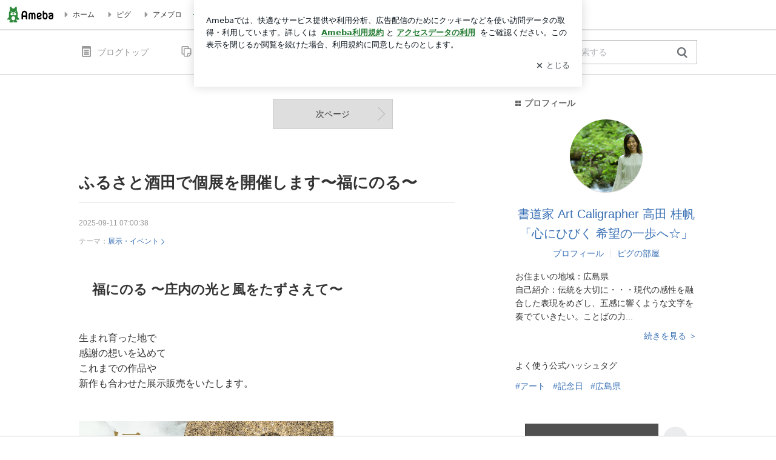

--- FILE ---
content_type: text/html; charset=utf-8
request_url: https://ameblo.jp/yuko-takata-358/
body_size: 32517
content:
<!doctype html><html lang="ja" id="no-js" class="columnB fixed" data-base-skin-code="uranus" data-skin-code="ur_std_pf_cssedit" lang="ja"><head><meta charset="UTF-8"><meta name="referrer" content="origin"><meta data-react-helmet="true" name="description" content="書道家 Art Caligrapher  高田 桂帆  「心にひびく 希望の一歩へ☆」さんのブログです。最近の記事は「ふるさと酒田で個展を開催します〜福にのる〜（画像あり）」です。"/><link rel="dns-prefetch" href="//blog-embed.ameba.jp" ><link rel="dns-prefetch" href="//b.st-hatena.com"><link rel="dns-prefetch" href="//c.stat100.ameba.jp"><link rel="dns-prefetch" href="//cdn-ak.b.st-hatena.com"><link rel="dns-prefetch" href="//connect.facebook.net"><link rel="dns-prefetch" href="//emoji.ameba.jp"><link rel="dns-prefetch" href="//fonts.googleapis.com"><link rel="dns-prefetch" href="//ln.ameba.jp"><link rel="dns-prefetch" href="//platform.twitter.com"><link rel="dns-prefetch" href="//ssl-stat.amebame.com"><link rel="dns-prefetch" href="//ssl.ameba.jp"><link rel="preconnect" href="https://stat.ameba.jp"><link rel="dns-prefetch" href="//stat.ameba.jp"><link rel="dns-prefetch" href="//stat.blogskin.ameba.jp"><link rel="dns-prefetch" href="//stat.profile.ameba.jp"><link rel="dns-prefetch" href="//stat100.ameba.jp"><link rel="dns-prefetch" href="//sy.ameblo.jp"><link rel="dns-prefetch" href="//usrcss.ameblo.jp"><link rel="dns-prefetch" href="//www.facebook.com"><link rel="dns-prefetch" href="//www.google-analytics.com"><link rel="dns-prefetch" href="//www.google.co.jp"><link rel="dns-prefetch" href="//www.google.com"><link rel="dns-prefetch" href="//www.googletagmanager.com"><link rel="dns-prefetch" href="//adservice.google.co.jp"><link rel="dns-prefetch" href="//adservice.google.com"><link rel="dns-prefetch" href="//pagead2.googlesyndication.com"><link rel="dns-prefetch" href="//securepubads.g.doubleclick.net"><link rel="dns-prefetch" href="//flux-cdn.com"><link rel="preconnect" href="https://ads.pubmatic.com"><link rel="dns-prefetch" href="//ads.pubmatic.com"><link rel="dns-prefetch" href="//static.criteo.net"><link rel="dns-prefetch" href="//c.amazon-adsystem.com"><link rel="preconnect" href="https://c.amazon-adsystem.com"><link rel="dns-prefetch" href="//aax.amazon-adsystem.com"><link rel="shortcut icon" href="https://stat100.ameba.jp/common_style/img/favicon.ico"><link rel="apple-touch-icon-precomposed" href="https://stat100.ameba.jp/common_style/img/sp/apple-touch-icon.png"><style>.LazyLoad.isVisible:empty{display:none}.LazyLoad:not(.isVisible){min-height:1px!important}#no-js .LazyLoad,.no-js .LazyLoad{display:none}.LazyLoadDefaultBg{background:#fff}.App__Splash{align-items:center;display:flex;height:100vh;justify-content:center;left:0;position:absolute;top:0;width:100vw}.App__SplashLoader{animation:_7OzR628u .9s infinite;border-radius:50%;border:3px solid #2d8c3c;border-right:3px solid transparent;height:40px;width:40px}@keyframes _7OzR628u{0%{transform:rotate(0deg)}to{transform:rotate(1turn)}}img.emoji[src^="https://twemoji.maxcdn.com/"]{height:1em;margin:0 .05em 0 .1em;vertical-align:-.1em;width:1em}a:focus,a:hover{opacity:.8}</style><style id="rs_51682_0">._eHoZ6RKB{align-items:center;background:#fff;border-bottom:1px solid #e2e2e2;box-sizing:border-box;display:flex;font-size:0.75rem;justify-content:space-between;left:0;min-width:980px;padding:4px 0;position:fixed;top:0;white-space:nowrap;width:100%;z-index:2000}._eHoZ6RKB a{overflow:visible;position:static}._dyxXhxm6{justify-content:left;text-align:left}._dyxXhxm6,._38cuTj6i{align-items:center;display:flex}._38cuTj6i{flex-grow:1;justify-content:right;text-align:right}._dXNsNzyk{align-items:center;display:flex;height:40px;width:220px}._dXNsNzyk:before{background-color:#e2e2e2;content:"";flex:none;height:80%;width:1px}._31OUVfYK{display:flex;padding:0 12px 0 16px}._ejDRKrH6{opacity:.3;pointer-events:none}#no-js ._ejDRKrH6{opacity:1;pointer-events:auto}</style><style id="rs_71084_0">._cOG04xSi{display:inline-block;height:26px;margin:auto 12px;width:76px}</style><style id="rs_62109_0">._eThsBznJ,._eThsBznJ:focus,._eThsBznJ:hover,._eThsBznJ:link,._eThsBznJ:visited{align-items:center;color:#333;display:flex;height:40px;line-height:2.5rem;margin-right:16px;text-decoration:none}._33E2I1li{color:#999;font-size:1.125rem;margin-right:2px}._9K4jBmZY{vertical-align:middle}</style><style id="rs_70840_0">._6Xi4Kvj6,._6Xi4Kvj6:focus,._6Xi4Kvj6:hover,._6Xi4Kvj6:link,._6Xi4Kvj6:visited{align-items:center;color:#333;display:flex;height:40px;line-height:2.5rem;margin-right:16px;text-decoration:none}._8eRINZ6r{color:#2d8c3c;font-size:1.125rem;height:18px;margin-right:2px;width:18px}._8eRINZ6r,._djZZXyfs{vertical-align:middle}</style><style id="rs_55212_0">._cbEqpyqQ>a{font-size:0.8125rem;padding:1px 20px 0;text-decoration:none;width:92px}._cbEqpyqQ>a:focus,._cbEqpyqQ>a:hover,._cbEqpyqQ>a:link,._cbEqpyqQ>a:visited{color:#fff;text-decoration:none}</style><style id="rs_47047_0">.spui-LinkButton{align-items:center;box-sizing:border-box;display:inline-flex;font-family:inherit;font-weight:700;justify-content:center;line-height:1.3;-webkit-tap-highlight-color:rgba(8, 18, 26, 0.04);text-align:center;text-decoration:none;transition:background-color .3s}.spui-LinkButton:focus{outline:2px solid #0091ff;outline-offset:1px}.spui-LinkButton:focus:not(:focus-visible){outline:none}.spui-LinkButton--fullWidth{width:100%}.spui-LinkButton--large{border-radius:3em;font-size:1em;min-height:48px;padding:8px 16px}.spui-LinkButton--medium{border-radius:2.85714em;font-size:.875em;min-height:40px;padding:8px 16px}.spui-LinkButton--small{border-radius:2.46154em;font-size:.8125em;min-height:32px;padding:6px 10px}.spui-LinkButton--small:is(.spui-LinkButton--outlined,.spui-LinkButton--danger){padding-bottom:5px;padding-top:5px}@media (-ms-high-contrast:active),(-ms-high-contrast:none){.spui-LinkButton--large,.spui-LinkButton--medium,.spui-LinkButton--small{height:1px}}.spui-LinkButton--contained{background-color:#298737;border:none;color:#fff}.spui-LinkButton--contained:active{background-color:#0f5c1f}@media (hover:hover){.spui-LinkButton--contained:hover{background-color:#0f5c1f}}.spui-LinkButton--outlined{background-color:transparent;border:2px solid #298737;color:#237b31}.spui-LinkButton--outlined:active{background-color:#e7f5e9}@media (hover:hover){.spui-LinkButton--outlined:hover{background-color:#e7f5e9}}.spui-LinkButton--lighted{background-color:#e7f5e9;border:none;color:#237b31}.spui-LinkButton--lighted:active{background-color:#c6e5c9}@media (hover:hover){.spui-LinkButton--lighted:hover{background-color:#c6e5c9}}.spui-LinkButton--neutral{background-color:rgba(8, 18, 26, 0.08);border:none;color:rgba(8, 18, 26, 0.74)}.spui-LinkButton--neutral:active{background-color:rgba(8, 18, 26, 0.16)}@media (hover:hover){.spui-LinkButton--neutral:hover{background-color:rgba(8, 18, 26, 0.16)}}.spui-LinkButton--danger{background-color:transparent;border:2px solid #d91c0b;color:#d91c0b}.spui-LinkButton--danger:active{background-color:rgba(217, 28, 11, 0.05)}@media (hover:hover){.spui-LinkButton--danger:hover{background-color:rgba(217, 28, 11, 0.05)}}.spui-LinkButton-icon{line-height:0}.spui-LinkButton--iconstart .spui-LinkButton-icon--large{font-size:1.375em;margin-right:6px}.spui-LinkButton--iconstart .spui-LinkButton-icon--medium{font-size:1.429em;margin-right:4px}.spui-LinkButton--iconstart .spui-LinkButton-icon--small{font-size:1.23em;margin-right:2px}.spui-LinkButton--iconend{flex-direction:row-reverse}.spui-LinkButton--iconend .spui-LinkButton-icon--large{font-size:1.125em;margin-left:6px}.spui-LinkButton--iconend .spui-LinkButton-icon--medium{font-size:1.143em;margin-left:4px}.spui-LinkButton--iconend .spui-LinkButton-icon--small{font-size:1.077em;margin-left:2px}
/*# sourceURL=webpack://./node_modules/@openameba/spindle-ui/LinkButton/LinkButton.css */
/*# sourceMappingURL=[data-uri] */</style><style id="rs_92576_0">._fbyAvla9>a{font-size:0.8125rem;margin-left:8px;padding:1px 20px 0;text-decoration:none;width:92px}._fbyAvla9>a:focus,._fbyAvla9>a:hover,._fbyAvla9>a:link,._fbyAvla9>a:visited{color:#237b31;text-decoration:none}</style><style id="rs_81271_0">._6NMLVpxd::placeholder{color:rgba(8, 18, 26, 0.3)}._80F6sAQS{background:none;border:none;color:rgba(8, 18, 26, 0.61);cursor:pointer}</style><style id="rs_40693_0">._eU5CN-0j{max-width:none!important;vertical-align:bottom}._6aAdgtsb{align-items:center;display:flex!important}._d7HDjHh9{margin-left:6px}</style><style id="rs_16745_0">._7plg8Lz9{font-size:0.625rem;margin:0 auto;padding:2rem 0;text-align:center;width:50px}._e3FYx3xT{animation:_egsTv8IB .8s ease-in-out infinite;background-color:#efefef;border-radius:4px;display:inline-block;height:24px;margin:0 3px;width:6px}._adcbZ6Ja{animation-delay:-1.1s}._6rALHLl0{animation-delay:-1s}._bpI5jCHT{animation-delay:-.9s}@keyframes _egsTv8IB{0%,40%,to{transform:scaleY(.6666)}20%{transform:scaleY(1)}}</style><style id="rs_20263_1">._c106pBSS{height:100vh}</style><style id="rs_87490_0">._4aP8rsdk{align-items:center;display:flex;justify-content:space-between;min-height:26px}#no-js ._1ZTy65OQ{display:none}._3DiWFQoS{flex:1 1 auto;min-width:0;overflow:hidden;text-overflow:ellipsis;white-space:nowrap}._1kB2s0GY,._3DiWFQoS{min-height:14px}#no-js ._1kB2s0GY{display:none}._1BjNLF-z{vertical-align:text-bottom}._4FTXnUdn{font-size:1.5em;margin-right:4px;vertical-align:-.25em}</style><style id="rs_93476_0">._414hPZZw{position:relative}._414hPZZw,._52JmmuZl{display:inline-block}._2rllABWX{background-color:rgba(0, 0, 0, 0.5);border:none;bottom:0;color:#fff;cursor:pointer;height:32px;min-width:32px;opacity:0;outline:none;padding:0;position:absolute;right:0}._2rllABWX:focus,._2rllABWX:hover,._414hPZZw:hover ._2rllABWX,._52JmmuZl:hover ._2rllABWX{opacity:1}._2rllABWX:focus{box-shadow:0 0 0 2px #49c755}._9b0JIHyh{font-size:1rem;line-height:2rem;margin:8px 0;width:32px}._bFmifS95{display:none;font-size:0.75rem;line-height:2rem;margin-right:1em;vertical-align:top}._2rllABWX:focus ._bFmifS95,._2rllABWX:hover ._bFmifS95,._bFmifS95:focus,._bFmifS95:hover{display:inline-block}._6JWMNhoT .userImageLink,._6JWMNhoT a[href^="https://stat.ameba.jp/user_images/"]{pointer-events:none}._6JWMNhoT a:hover{opacity:1}#no-js ._3NmYViIm img[data-src]{display:none}</style><style id="rs_72174_0">._az905tQX{display:flex;position:absolute}._7vr2W36y{align-items:center;background:#fff;border:2px solid rgba(8, 18, 26, 0.08);border-radius:24px;box-sizing:border-box;color:rgba(8, 18, 26, 0.61);display:inline-flex;font-size:0.8125rem;font-weight:700;gap:2px;height:32px;line-height:1.3;padding:8px 10px;text-decoration:none!important}._7vr2W36y:focus,._7vr2W36y:hover{opacity:1}._7vr2W36y:visited{color:rgba(8, 18, 26, 0.61)}</style><style id="rs_72624_0">._5ip3Symu{margin:48px 0}._6F3VOEQK{border-bottom:1px solid rgba(8, 18, 26, 0.08);border-top:1px solid rgba(8, 18, 26, 0.08);font-size:1rem;line-height:1.4;padding:32px 0}._6F3VOEQK iframe,._6F3VOEQK img{max-width:100%}._6F3VOEQK img{height:auto}@media screen and (max-width:768px){._5ip3Symu{margin:0;padding:0 16px 32px}}</style><style id="rs_56565_0">._5vGQTAEE{margin:48px 16px}</style><style id="rs_62101_0">._2at8E5uo{background:#fff;border-top:1px solid #e2e2e2;height:44px;min-width:980px;padding:4px 0;width:100%}._694iKn5n{margin:0 auto;width:980px}._2wdu-6dW{color:#333;font-size:0.625rem;margin:0 auto 4px;text-align:right}._dmzgRmHo{margin-left:8px;text-decoration:none;vertical-align:middle}._pPbivCnY{margin:0 auto;text-align:right}._2HKY4Tf8{display:inline-block;margin-right:16px}._2HKY4Tf8:last-child{margin-right:0}._caKoBc6I,._caKoBc6I:hover,._caKoBc6I:visited{color:#333!important;font-size:0.75rem;text-decoration:none}._caKoBc6I:hover{opacity:.8}._YlPTRpNd{height:11px;margin-right:4px;position:relative;top:1px;vertical-align:0;width:11px}</style><style id="rs_84299_0">._8Cm5m8OS{display:table}._8RMqkVlz{background-color:#f8f8f8;padding:32px;width:65%}._6lRY752t,._8RMqkVlz{box-sizing:border-box;display:table-cell;vertical-align:middle}._6lRY752t{background-color:#efefef;padding:24px;width:35%}._8OcDeHZe{border:1px solid #ccc;border-radius:4px;box-sizing:border-box;font-size:0.875rem;min-height:15em;padding:1em;resize:none;vertical-align:bottom;width:100%;word-break:break-all}._N19cgurr{background-color:#2d8c3c;border:none;border-radius:4px;color:#fff;cursor:pointer;font-size:1rem;font-weight:700;margin-top:24px;outline:none;padding:.8em;width:100%}._N19cgurr:focus{box-shadow:0 0 0 2px #49c755}._N19cgurr:hover{opacity:.85}._9buh5AC5{color:#666;font-size:0.75rem;margin-top:24px;max-width:100%;text-align:left}._26lCPBuX,._26lCPBuX:active,._26lCPBuX:hover,._26lCPBuX:visited{color:#4290c6;text-decoration:none}._26lCPBuX:active,._26lCPBuX:hover{text-decoration:underline}</style><style id="rs_6655_0">._22ZPqf-4{background-color:#fff;border-radius:6px;bottom:auto;left:50%;opacity:0;outline:none;position:absolute;top:50%;transform:translate(-50%,-50%);transition:opacity .2s ease-out;width:70%;z-index:5000}._4Su5zFOL{opacity:1}._3OE1ufDU{background:rgba(0,0,0,.25);bottom:0;left:0;opacity:0;position:fixed;right:0;-webkit-tap-highlight-color:rgba(0,0,0,0);top:0;transition:opacity .2s ease-out;z-index:5000}._daMxp0in{opacity:1}._7mIxw7Dc{opacity:0}._1sclhkh-{background:#999;border:2px solid #fff;border-radius:50%;color:#fff;cursor:pointer;font-size:1rem;height:26px;line-height:1.625rem;padding:0;position:absolute;right:-9px;top:-9px;width:26px;z-index:5000}._1sclhkh-:focus{outline:5px auto -webkit-focus-ring-color}._aDeoO300{outline:none}</style><style id="rs_62353_0">._83l8sjn5{background-color:#fff;border-radius:6px;max-width:428px;min-width:224px;opacity:0;outline:none;position:relative;-webkit-tap-highlight-color:rgba(0, 0, 0, 0.05);transform:translate3d(0,100px,0);width:calc(100% - 96px);z-index:5000}._d4pK5Tyz{animation:_4gC3xrEE .2s ease-out;animation-fill-mode:forwards}._1eWyGEOh{animation:_4528KLoj .2s ease-in-out;animation-fill-mode:forwards}@keyframes _4gC3xrEE{0%{opacity:0;transform:translate3d(0,100px,0)}to{opacity:1;transform:translateZ(0)}}@keyframes _4528KLoj{0%{opacity:1;transform:translateZ(0)}to{opacity:0;transform:translate3d(0,100px,0)}}._3-e3N9rY{align-items:center;background:rgba(0, 0, 0, 0.8);bottom:0;display:flex;flex-direction:column;justify-content:center;left:0;opacity:0;position:fixed;right:0;-webkit-tap-highlight-color:rgba(0,0,0,0);top:0;transition:opacity .4s ease-out;z-index:5000}._fm1BrEL3{opacity:1}._5fwDsFUt{opacity:0}._cQtfhCW5{box-sizing:border-box;margin:20px 4px;max-height:60vh;overflow-y:auto;padding:16px}@media screen and (min-width:524px){._cQtfhCW5{margin:32px 16px}}._eqng8wty{margin-top:44px}@media screen and (min-width:524px){._eqng8wty{margin-top:32px}}._5FquatUo{margin-top:44px}._cQtfhCW5:after,._cQtfhCW5:before{content:"";display:block;height:16px;left:0;margin:0 20px;pointer-events:none;position:absolute;width:calc(100% - 40px);z-index:1}._cQtfhCW5:before{background:linear-gradient(0deg,hsla(0,0%,100%,0) 0,hsla(0,0%,100%,.6) 50%,#fff);top:20px}._cQtfhCW5:after{background:linear-gradient(hsla(0,0%,100%,0),hsla(0,0%,100%,.6) 50%,#fff);bottom:20px}._5FquatUo:before,._eqng8wty:before{top:44px}@media screen and (min-width:524px){._cQtfhCW5:after,._cQtfhCW5:before{margin:0 32px;width:calc(100% - 64px)}._cQtfhCW5:before,._eqng8wty:before{top:32px}._cQtfhCW5:after{bottom:32px}._5FquatUo:before{top:44px}}._9kUTzzoj{background-color:rgba(8, 18, 26, 0.04);border:4px solid #fff;border-radius:50%;box-sizing:border-box;display:block;height:68px;left:50%;margin:0;position:absolute;top:0;transform:translate(-50%,-24px);width:68px;z-index:2}@media screen and (min-width:524px){._9kUTzzoj{border:none;height:72px;left:auto;margin:0 auto 12px;position:static;top:auto;transform:translate(0);width:72px;z-index:0}}._7kaV3qij{color:#237b31}._4ZVqyNqL{color:#08121a;font-size:1rem;font-weight:700;letter-spacing:-0.00688rem;line-height:1.25;margin:0 0 8px;text-align:center}._aakRDrYe{display:inline-block;max-width:100%;overflow:hidden;text-overflow:ellipsis;vertical-align:bottom;white-space:nowrap}._fUXqbX-D{white-space:nowrap}._9XUoB1T7,._1Rt4PFnn,._4id-gFzF,._6JPDVSQq,._9p0-S3yo{margin:20px 0}@media screen and (min-width:524px){._9XUoB1T7,._1Rt4PFnn,._4id-gFzF,._6JPDVSQq,._9p0-S3yo{margin:28px 0}}._4id-gFzF{color:#08121a;font-size:0.875rem;line-height:1.4;text-align:center}._9p0-S3yo{color:rgba(8, 18, 26, 0.74);font-size:0.75rem;line-height:1.25;text-align:center}._6JPDVSQq{background-color:rgba(8, 18, 26, 0.08);border:none;height:1px}._9XUoB1T7{color:#08121a;font-size:0.75rem;line-height:1.25rem;margin-bottom:0;text-align:center}._5_SbU8tx{align-items:center;background:transparent;border:none;display:flex;height:44px;justify-content:center;outline:none;padding:0;position:absolute;right:0;top:0;width:44px;z-index:2}._5_SbU8tx:focus:after{border:2px solid #298737;border-radius:4px;content:"";display:block;height:20px;opacity:.4;position:absolute;width:20px}@media screen and (min-width:524px){._5_SbU8tx:focus:after{height:24px;width:24px}}._2ZSY-2u6{color:rgba(8, 18, 26, 0.61);font-size:1.125rem}@media screen and (min-width:524px){._2ZSY-2u6{font-size:1.375rem}}</style><style id="rs_81283_1">._1XJS5rgX{}._5HUmcbmF{}._16ambmTI{}._d5CQqExA{text-align:center}._9INk2G34,._d5CQqExA{}._9INk2G34{display:flex;justify-content:center}._9INk2G34:last-child{margin-bottom:0}._bTBk0XeF{flex-basis:176px}._bTBk0XeF+._bTBk0XeF{margin-left:12px}</style><style id="main_css"></style><link data-react-helmet="true" rel="stylesheet" media="screen,print" type="text/css" href="https://stat100.ameba.jp/ameblo/pc/css/templateStd-1.31.0.css"/><link data-react-helmet="true" rel="stylesheet" media="screen,print" type="text/css" href="https://usrcss.ameblo.jp/skin/templates/e4/e5/10052829969.css"/><link data-react-helmet="true" rel="alternate" type="application/rss+xml" title="RSS" href="http://rssblog.ameba.jp/yuko-takata-358/rss20.xml"/><link data-react-helmet="true" href="https://ameblo.jp/yuko-takata-358/page-2.html" rel="next"/><link data-react-helmet="true" rel="canonical" href="https://ameblo.jp/yuko-takata-358/"/><link data-react-helmet="true" rel="alternate" href="android-app://jp.ameba/https/ameblo.jp/yuko-takata-358/"/><link data-react-helmet="true" rel="alternate" href="android-app://jp.ameba/jpameblo/ameblo.jp/yuko-takata-358/"/><link data-react-helmet="true" rel="alternate" type="text/html" media="handheld" href="http://m.ameba.jp/m/blogTop.do?guid=ON&amp;unm=yuko-takata-358"/><style data-react-helmet="true" type="text/css">
            body {
              padding-top: 49px !important;
            }
          </style><title data-react-helmet="true">書道家　Art Caligrapher  高田 桂帆  takata keihan</title><script data-release="20260119-b16d1c7" data-stack="prd" data-rum-token="pub7e3515948929631e94f5ce41d8b7d974" data-rum-id="6d6f9982-fdd4-4b0f-953a-2c14253560df" data-service-name="public-web" data-version="v2.352.0" data-build-type="module">!(0!==Math.floor(1e3*Math.random()))&&"addEventListener"in window&&window.addEventListener("load",function(){t=window,e=document,a="script",n="https://www.datadoghq-browser-agent.com/datadog-rum-v6.js",t=t[i="DD_RUM"]=t[i]||{q:[],onReady:function(e){t.q.push(e)}},(i=e.createElement(a)).async=1,i.src=n,(n=e.getElementsByTagName(a)[0]).parentNode.insertBefore(i,n);var t,e,a,n,i,r=document.querySelector("[data-rum-token][data-rum-id][data-service-name][data-version][data-stack]");window.DD_RUM.onReady(function(){window.DD_RUM.init({clientToken:r&&r.getAttribute("data-rum-token"),applicationId:r&&r.getAttribute("data-rum-id"),site:"datadoghq.com",service:r&&r.getAttribute("data-service-name"),version:r&&r.getAttribute("data-version"),env:r&&r.getAttribute("data-stack")||"prd",sessionSampleRate:10,sessionReplaySampleRate:0,trackUserInteractions:!0,trackViewsManually:!0,defaultPrivacyLevel:"mask-user-input"});var t=r&&r.getAttribute("data-build-type");t&&window.DD_RUM.setGlobalContextProperty("buildType",t)})},!1);</script><script>document.documentElement.id="";</script><script data-react-helmet="true" type="application/ld+json">{"@context":"https://schema.org","@type":"BlogPosting","mainEntityOfPage":{"@type":"WebPage","@id":"https://ameblo.jp/yuko-takata-358/"},"headline":"書道家　Art Caligrapher  高田 桂帆  takata keihan","datePublished":"2015-09-11T11:20:29.000+09:00","dateModified":"2025-09-11T16:00:38.000+09:00","author":{"@type":"Person","name":"書道家 Art Caligrapher  高田 桂帆  「心にひびく 希望の一歩へ☆」"},"publisher":{"@type":"Organization","name":"Ameba","logo":{"@type":"ImageObject","url":"https://stat100.ameba.jp/ameblo/pc/img/amebloJp/abema_logo.png","width":600,"height":32}},"image":{"@type":"ImageObject","url":"https://stat100.ameba.jp/ameblo/sp/img/amp_entryimage.png","width":960,"height":960}}</script><script async src="https://fundingchoicesmessages.google.com/i/pub-9369398376690864?ers=1" nonce="lRVLPgPuY8rWuqTsYYgdgQ"></script><script nonce="lRVLPgPuY8rWuqTsYYgdgQ">(function() {function signalGooglefcPresent() {if (!window.frames['googlefcPresent']) {if (document.body) {const iframe = document.createElement('iframe'); iframe.style = 'width: 0; height: 0; border: none; z-index: -1000; left: -1000px; top: -1000px;'; iframe.style.display = 'none'; iframe.name = 'googlefcPresent'; document.body.appendChild(iframe);} else {setTimeout(signalGooglefcPresent, 0);}}}signalGooglefcPresent();})();</script></head><body style="padding-top: 49px;" data-appshell=false class="skin-columnB" data-uranus-layout="columnB"><div id="announcer" aria-live="assertive" style="position:absolute;height:0;overflow:hidden;">書道家　Art Caligrapher  高田 桂帆  takata keihan</div><div id="polite-announcer" aria-live="polite" role="status" style="position:absolute;width:1px;height:1px;overflow:hidden;clip-path:inset(50%);clip:rect(1px, 1px, 1px, 1px);"></div><div id="app" data-render="1"><div></div><div class="skin-page"><div class="_eHoZ6RKB" id="ambHeader" style="height:49px"><div class="_dyxXhxm6"><a data-google-interstitial="false" class="_cOG04xSi" href="https://www.ameba.jp/"><img alt="Ameba" height="26" src="https://c.stat100.ameba.jp/ameblo/assets/62a703e662634bf7df5adb490c73c271ce1da7c6ba048e85d4bce223e16204ee.svg" width="76"/></a><a data-google-interstitial="false" class="_eThsBznJ" href="https://www.ameba.jp/"><svg xmlns="http://www.w3.org/2000/svg" width="1em" height="1em" fill="currentColor" viewBox="0 0 24 24" role="img" aria-hidden="true" class="_33E2I1li"><path fill-rule="evenodd" d="m15.2 12.67-4.59 4.62c-.63.63-1.71.19-1.71-.7V7.41c0-.89 1.07-1.34 1.7-.71l4.59 4.55c.39.39.39 1.02.01 1.42" clip-rule="evenodd"></path></svg><span class="_9K4jBmZY">ホーム</span></a><a data-google-interstitial="false" class="_eThsBznJ" href="https://s.pigg.ameba.jp?frm_id=c.pc-inner-header-blog-pigghome" rel="nofollow"><svg xmlns="http://www.w3.org/2000/svg" width="1em" height="1em" fill="currentColor" viewBox="0 0 24 24" role="img" aria-hidden="true" class="_33E2I1li"><path fill-rule="evenodd" d="m15.2 12.67-4.59 4.62c-.63.63-1.71.19-1.71-.7V7.41c0-.89 1.07-1.34 1.7-.71l4.59 4.55c.39.39.39 1.02.01 1.42" clip-rule="evenodd"></path></svg><span class="_9K4jBmZY">ピグ</span></a><a data-google-interstitial="false" class="_eThsBznJ" href="https://ameblo.jp"><svg xmlns="http://www.w3.org/2000/svg" width="1em" height="1em" fill="currentColor" viewBox="0 0 24 24" role="img" aria-hidden="true" class="_33E2I1li"><path fill-rule="evenodd" d="m15.2 12.67-4.59 4.62c-.63.63-1.71.19-1.71-.7V7.41c0-.89 1.07-1.34 1.7-.71l4.59 4.55c.39.39.39 1.02.01 1.42" clip-rule="evenodd"></path></svg><span class="_9K4jBmZY">アメブロ</span></a></div><div class="_38cuTj6i"><a data-google-interstitial="false" class="_6Xi4Kvj6" href="https://official.ameba.jp/" title="芸能人ブログ"><svg xmlns="http://www.w3.org/2000/svg" width="1em" height="1em" fill="currentColor" viewBox="0 0 24 24" role="img" aria-hidden="true" class="_8eRINZ6r"><path d="m20.992 10.8-1.454 8.226a2 2 0 0 1-1.97 1.653H6.446a2 2 0 0 1-1.97-1.653L3.022 10.8a1 1 0 0 1 1.434-1.068L7.972 11.5l3.264-3.954a1 1 0 0 1 1.542 0l3.264 3.954 3.517-1.764a1 1 0 0 1 1.433 1.064m-8.985-8.4a1.628 1.628 0 1 0 0 3.255 1.628 1.628 0 0 0 0-3.255M2.925 5.256a1.628 1.628 0 1 0 0 3.256 1.628 1.628 0 0 0 0-3.256m18.05 0a1.628 1.628 0 1 0-.006 3.256 1.628 1.628 0 0 0 .006-3.256"></path></svg><span class="_djZZXyfs">芸能人ブログ</span></a><a data-google-interstitial="false" class="_6Xi4Kvj6" href="https://ameblo.jp/" title="人気ブログ"><svg xmlns="http://www.w3.org/2000/svg" width="1em" height="1em" fill="currentColor" viewBox="0 0 24 24" role="img" aria-hidden="true" class="_8eRINZ6r"><path d="m21.31 11.48-3.49 3.2.95 4.64c.14.7-.13 1.4-.71 1.82-.32.23-.69.35-1.06.35-.3 0-.61-.08-.89-.24L12 18.9l-4.12 2.34c-.28.16-.59.24-.89.24-.37 0-.74-.12-1.06-.35-.58-.42-.85-1.12-.71-1.82l.95-4.64-3.49-3.2a1.77 1.77 0 0 1-.5-1.88c.22-.68.8-1.15 1.51-1.23l4.7-.53 1.96-4.31c.31-.65.94-1.05 1.65-1.05s1.34.4 1.64 1.06l1.96 4.31 4.7.53c.71.08 1.29.55 1.51 1.23s.03 1.4-.5 1.88"></path></svg><span class="_djZZXyfs">人気ブログ</span></a><div class="_dXNsNzyk"><div class="_31OUVfYK _ejDRKrH6"><div class="_cbEqpyqQ"><a class="spui-LinkButton spui-LinkButton--intrinsic spui-LinkButton--small spui-LinkButton--contained" data-google-interstitial="false" href="https://auth.user.ameba.jp/signup?callback=https%3A%2F%2Fwww.ameba.jp&amp;utm_medium=ameba&amp;utm_source=ameblo.jp&amp;utm_campaign=ameba_blog_header_button&amp;force_ameba_id=true">新規登録</a></div><div class="_fbyAvla9"><a class="spui-LinkButton spui-LinkButton--intrinsic spui-LinkButton--small spui-LinkButton--outlined" data-google-interstitial="false" href="https://blog.ameba.jp/ucs/logininput.do?bnm=yuko-takata-358&amp;service=pc_header&amp;token=">ログイン</a></div></div></div></div></div><header class="skin-bgHeader" data-uranus-layout="header" role="banner"><div data-uranus-layout="headerInner"><a aria-current="page" data-google-interstitial="false" class="" href="/yuko-takata-358/"><div class="skin-headerTitle" data-uranus-component="headerTitle"><h1 class="skin-blogMainTitle" data-uranus-component="headerMainTitle">書道家　Art Caligrapher  高田 桂帆  takata keihan</h1><p data-google-interstitial="false" class="skin-blogSubTitle">伝統を重んじ、現代の感性を融合した表現をめざして文字を奏でていく。ことばの力・言霊を大切に、未来への希望・勇気を感じられるよう、皆さまが 幸せで豊かな 時 を過ごせますように<br/>「 書の魅力 」を発信していきます。<br/>◎HP https://r-keihan.com/</p></div><div class="skin-headerImage" data-uranus-component="headerImage"></div></a></div></header><div class="skin-blogHeaderNav" data-uranus-component="blogHeaderNav" data-uranus-layout="headerNav"><nav class="skin-blogHeaderNavInner" data-uranus-layout="headerNavInner"><div data-uranus-layout="headerNavMain"><ul class="skin-blogHeaderNavMenu" data-uranus-component="blogNav"><li><a aria-current="page" data-google-interstitial="false" class="skin-topNavText is-active" href="/yuko-takata-358/"><span class="skin-topNavIcon" data-uranus-icon="blog_top large hasLabel"></span>ブログトップ</a></li><li><a data-google-interstitial="false" class="skin-topNavText" href="/yuko-takata-358/entrylist.html"><span class="skin-topNavIcon" data-uranus-icon="list_article large hasLabel"></span>記事一覧</a></li><li><a data-google-interstitial="false" class="skin-topNavText" href="https://ameblo.jp/yuko-takata-358/imagelist.html"><span class="skin-topNavIcon" data-uranus-icon="photo large hasLabel"></span>画像一覧</a></li><li class="_eU5CN-0j"><a data-google-interstitial="false" class="skin-topNavText _6aAdgtsb" href="https://ameblo.jp/yuko-takata-358/videolist.html"><svg xmlns="http://www.w3.org/2000/svg" width="24" height="24" fill="currentColor" viewBox="0 0 24 24" role="img" aria-hidden="true" class="skin-topNavIcon"><path d="M12.27 12a2.5 2.5 0 0 1-5 0 2.5 2.5 0 0 1 5 0m9.74-4.23v8.46c0 .83-.96 1.3-1.62.79l-2.89-2.27v.75c0 1.66-1.34 3-3 3H5c-1.66 0-3-1.34-3-3v-7c0-1.66 1.34-3 3-3h9.5c1.66 0 3 1.34 3 3v.75l2.89-2.27c.65-.51 1.62-.05 1.62.79M13.77 12c0-2.21-1.79-4-4-4s-4 1.79-4 4 1.79 4 4 4 4-1.79 4-4"></path></svg><span class="_d7HDjHh9">動画一覧</span></a></li></ul></div><div data-uranus-layout="headerNavSub"><div class="skin-blogSearch" data-uranus-component="search"><form action="https://search.ameba.jp/search.html" class="skin-blogSearch js-searchForm" data-uranus-component="search" id="blogSearchFormHeader" method="get" name="blogSearchFormHeader" role="search"><input type="text" class="skin-blogSearchInput js-searchInput _6NMLVpxd" id="blogSearchInputHeader" maxLength="255" name="q" placeholder="このブログを検索する" required="" size="20"/><input type="hidden" name="aid" value="yuko-takata-358"/><div class="js-searchBtn" data-uranus-component="searchButton" id="blogSearchBtnHeader"><button aria-label="検索" class="_80F6sAQS" data-uranus-icon="search large" type="submit"></button></div></form></div></div></nav></div><div class="skin-blogBody" data-uranus-layout="body"><div class="skin-blogBodyInner" data-uranus-layout="content"><div data-uranus-layout="primary" id="primary"><div class="skin-blogMain skinMainArea" data-uranus-layout="main" id="main"><ul class="skin-paging" data-uranus-component="paging"><li><span class="skin-pagingPrev skin-btnPaging is-disabled" data-uranus-component="pagingItem">前ページ</span></li><li><a data-google-interstitial="false" class="skin-pagingNext skin-btnPaging ga-pagingTopNextTop" data-uranus-component="pagingItem" href="/yuko-takata-358/page-2.html">次ページ<span class="skin-btnPagingIcon" data-uranus-icon="paging_next large"></span></a></li></ul><div class="skin-blogMainInner skin-bgMain" data-uranus-layout="mainInner" role="main"><article class="skin-entry js-entryWrapper" data-unique-ameba-id="yuko-takata-358" data-unique-entry-id="12929388486" data-unique-entry-title="ふるさと酒田で個展を開催します〜福にのる〜" data-uranus-component="entry"><div class="skin-entryInner"><div class="skin-entryHead" data-uranus-component="entryHead"><h2 class="skin-entryTitle" data-uranus-component="entryTitle"><a data-google-interstitial="false" class="skinArticleTitle" rel="bookmark" href="/yuko-takata-358/entry-12929388486.html">ふるさと酒田で個展を開催します〜福にのる〜</a></h2><div class="_4aP8rsdk _1ZTy65OQ" data-uranus-component="entryDate"><p class="_3DiWFQoS skin-entryPubdate"></p></div><div><dl class="_1kB2s0GY skin-entryThemes" data-uranus-component="entryThemes"></dl></div></div><div data-google-interstitial="false" class="skin-entryBody _3NmYViIm" data-uranus-component="entryBody" id="entryBody"><p>&nbsp;</p>
<p><span style="font-size:1.4em;"><b style="font-weight:bold;">　福にのる 〜庄内の光と風をたずさえて〜</b></span></p>
<p>&nbsp;</p>
<p>&nbsp;</p>
<p>生まれ育った地で</p>
<p>感謝の想いを込めて</p>
<p>これまでの作品や</p>
<p>新作も合わせた展示販売をいたします。</p>
<p>&nbsp;</p>
<p>&nbsp;</p>
<p><a href="https://stat.ameba.jp/user_images/20250911/15/yuko-takata-358/2e/f0/j/o1600201015671061090.jpg"><img alt="" height="528" src="https://stat.ameba.jp/user_images/20250911/15/yuko-takata-358/2e/f0/j/o1600201015671061090.jpg?caw=800" width="420" class="PhotoSwipeImage" data-entry-id="12929388486" data-image-id="15671061090" data-image-order="1" data-amb-layout="fill-width" loading="eager"></a></p>
<p>&nbsp;</p>
<p>&nbsp;</p>
<p>庄内の「光」と「風」をイメージした作品や</p>
<p>庄内・鶴岡市と酒田市を一つの円にイメージした作品やグッズ</p>
<p>お手軽に飾って楽しんでいただけるポストカードなど</p>
<p>今回は新たな取り組みにもチャレンジも✨</p>
<p>&nbsp;</p>
<p>&nbsp;</p>
<p>&nbsp;</p>
<p>日々の暮らしの中で</p>
<p>少しでも心が寄り添えるような・・・</p>
<p>作品を通じて未来へ進む力を感じていただけると✨</p>
<p>そう願いながら</p>
<p>作品に向き合っています。</p>
<p>&nbsp;</p>
<p>&nbsp;</p>
<p>&nbsp;</p>
<p>ふるさとの地で</p>
<p>作品を通じて</p>
<p>お会いできることを</p>
<p>心より楽しみにしております！</p>
<p>&nbsp;</p>
<p>&nbsp;</p>
<p>＊開催日に合わせて同会場で</p>
<p>アルコールインクアート講座も開催します♪</p>
<p>&nbsp;</p>
<p>受講募集しております。</p>
<p>お問い合わせは</p>
<p>Mail :you@r-keihan.comへ</p>
<p>&nbsp;</p>
<p>&nbsp;</p>
<p><a href="https://stat.ameba.jp/user_images/20250911/15/yuko-takata-358/27/53/j/o1600201015671061145.jpg"><img alt="" height="528" src="https://stat.ameba.jp/user_images/20250911/15/yuko-takata-358/27/53/j/o1600201015671061145.jpg?caw=800" width="420" class="PhotoSwipeImage" data-entry-id="12929388486" data-image-id="15671061145" data-image-order="2" data-amb-layout="fill-width" loading="lazy"></a></p>
<p>&nbsp;</p>
<p>&nbsp;</p>
<p>◇会場 ： Lab（ラボ）ミニギャラリー</p>
<p>　　　山形県酒田市南新町2-3-22</p>
<p>　　　TEL：0234-23-5408</p>
<p>&nbsp;</p>
<p>◇会期 ： 2025. 10/4（土）５（日）10（金）11（土）12（日）13（月）</p>
<p>　　　　　　　　 &nbsp; 18（土）19（日）26（日）</p>
<p>&nbsp;</p>
<p>◇作家（高田）在廊日 ： 10/4（土）５（日）10（金）11（土）　各日終日</p>
<p>&nbsp;</p>
<p>◇入場無料　11:00 - 16:00</p>
<p>&nbsp;</p>
<p>&nbsp;</p>
<div class="ogpCard_root">
<article class="ogpCard_wrap" contenteditable="false" style="display:inline-block;max-width:100%"><a class="ogpCard_link" data-ogp-card-log="" href="https://r-keihan.com/" rel="noopener noreferrer" style="display:flex;justify-content:space-between;overflow:hidden;box-sizing:border-box;width:620px;max-width:100%;height:120px;border:1px solid #e2e2e2;border-radius:4px;background-color:#fff;text-decoration:none" target="_blank"><span class="ogpCard_content" style="display:flex;flex-direction:column;overflow:hidden;width:100%;padding:16px"><span class="ogpCard_title" style="-webkit-box-orient:vertical;display:-webkit-box;-webkit-line-clamp:2;max-height:48px;line-height:1.4;font-size:16px;color:#333;text-align:left;font-weight:bold;overflow:hidden">高田桂帆 たかたけいはん Keihan Takata オフィシャルサイト｜書道家, Art Calligrapher｜広島県福山市</span><span class="ogpCard_description" style="overflow:hidden;text-overflow:ellipsis;white-space:nowrap;line-height:1.6;margin-top:4px;color:#757575;text-align:left;font-size:12px">広島県福山市に住むデザイン書道家、高田桂帆(たかた けいはん)のホームページです。デザイン書道の作品や仕事の内容を掲載。筆で絵や文字を自由にそしてダイナミックに表現。福山の魅力を、ロゴや商業文字として伝えながら、レッスンもおこなう。</span><span class="ogpCard_url" style="display:flex;align-items:center;margin-top:auto"><span class="ogpCard_iconWrap" style="position:relative;width:20px;height:20px;flex-shrink:0"><img alt="リンク" class="ogpCard_icon" height="20" loading="lazy" src="https://c.stat100.ameba.jp/ameblo/symbols/v3.20.0/svg/gray/editor_link.svg" style="position:absolute;top:0;bottom:0;right:0;left:0;height:100%;max-height:100%" width="20"></span><span class="ogpCard_urlText" style="overflow:hidden;text-overflow:ellipsis;white-space:nowrap;color:#757575;font-size:12px;text-align:left">r-keihan.com</span></span></span></a></article>
</div>

<p>&nbsp;</p>

<p>&nbsp;</p>

<p>&nbsp;</p></div><div><div class="LazyLoad skin-mod-bg-color" style="height:250px"></div></div><div><div class="LazyLoad skin-mod-bg-color" style="height:250px"></div></div><div style="min-height:651px"></div></div></article><div><div class="LazyLoad skin-mod-bg-color" style="height:362px"></div></div><div><div class="LazyLoad skin-mod-bg-color" style="height:294px"></div></div><article class="skin-entry js-entryWrapper" data-unique-ameba-id="yuko-takata-358" data-unique-entry-id="12915465832" data-unique-entry-title="あなただけのオーダーメイド承ります" data-uranus-component="entry"><div class="skin-entryInner"><div class="skin-entryHead" data-uranus-component="entryHead"><h2 class="skin-entryTitle" data-uranus-component="entryTitle"><a data-google-interstitial="false" class="skinArticleTitle" rel="bookmark" href="/yuko-takata-358/entry-12915465832.html">あなただけのオーダーメイド承ります</a></h2><div class="_4aP8rsdk _1ZTy65OQ" data-uranus-component="entryDate"><p class="_3DiWFQoS skin-entryPubdate"></p></div><div><dl class="_1kB2s0GY skin-entryThemes" data-uranus-component="entryThemes"></dl></div></div><div data-google-interstitial="false" class="skin-entryBody _3NmYViIm" data-uranus-component="entryBody" id="entryBody"><p>&nbsp;</p>
<p><span style="font-size:1.4em;"><span style="color:#ff7f7f;"><b>大切な想いをカタチに</b></span></span></p>
<p><span style="font-size:1.4em;"><span style="color:#ff7f7f;"><b>飾る・贈る</b>&nbsp;　<b>オーダー書アート</b></span></span></p>
<p>&nbsp;</p>
<p>&nbsp;</p>
<p>&nbsp;</p>
<p>自分自身へのメッセージに</p>
<p>大切な方への贈り物に</p>
<p>オリジナルな</p>
<p>オーダー作品を承っています。</p>
<p>&nbsp;</p>
<p>&nbsp;</p>
<p>日常の空間に</p>
<p>特別な場所に</p>
<p>心の拠り所として</p>
<p>&nbsp;</p>
<p>&nbsp;</p>
<p>記念日やお祝い</p>
<p>人生の節目に</p>
<p>&nbsp;</p>
<p>&nbsp;</p>
<p>&nbsp;</p>
<p>大切な想いを言葉にして✨</p>
<p>&nbsp;</p>
<p>&nbsp;</p>
<p><a href="https://stat.ameba.jp/user_images/20250710/11/yuko-takata-358/c9/d9/j/o2318282915631749826.jpg"><img alt="" height="513" src="https://stat.ameba.jp/user_images/20250710/11/yuko-takata-358/c9/d9/j/o2318282915631749826.jpg?caw=800" width="420" class="PhotoSwipeImage" data-entry-id="12915465832" data-image-id="15631749826" data-image-order="1" data-amb-layout="fill-width" loading="eager"></a></p>
<p>&nbsp;</p>
<p>&nbsp;</p>
<p>&nbsp;</p>
<p>お客様から</p>
<p>嬉しい感想をいただきました。</p>
<p>&nbsp;</p>
<p>＊掲載ご了承済み</p>
<p>&nbsp;</p>
<p>&nbsp;</p>
<p>&nbsp;</p>
<p>・・・・・・・・・・・・・・・・・・</p>
<p>&nbsp;</p>
<p><span style="color:#ff7f7f;"><b>“感謝”という言葉が、これほど心に響いたのは初めてです。</b></span></p>
<p><span style="color:#ff7f7f;"><b>信頼する書道家の高田先生にお願いして、自分の大切な想いを“書”という形にして</b></span></p>
<p><span style="color:#ff7f7f;"><b>いただきました。</b></span></p>
<p>&nbsp;</p>
<p><span style="color:#ff7f7f;"><b>墨の流れや濃淡、背景の絵や余白の美しさに言葉以上の力を感じます。</b></span></p>
<p><span style="color:#ff7f7f;"><b>毎日この作品を見るたびに、自然と背筋が伸び、感謝の気持ちが湧いてきます。</b></span></p>
<p><span style="color:#ff7f7f;"><b>書は“飾るもの”であると同時に、“心を整えるもの”でもある…。</b></span></p>
<p><span style="color:#ff7f7f;"><b>そう気づかせてくれる一枚です。</b></span></p>
<p>&nbsp;</p>
<p><span style="color:#ff7f7f;"><b>高田先生の書には、言葉の奥にある魂が宿っていると感じます。</b></span></p>
<p><span style="color:#ff7f7f;"><b>多くの方にぜひ手に取って感じていただきたいです。</b></span></p>
<p>&nbsp;</p>
<p>・・・・・・・・・・・・・・・・・・・・・・・・</p>
<p>&nbsp;</p>
<p>&nbsp;</p>
<p>H様 ありがとうございます。</p>
<p>とても励みになります。</p>
<p>&nbsp;</p>
<p>&nbsp;</p>
<p>「感謝」の想いを常にもたれていらっしゃる社長様からの</p>
<p>ご依頼の言葉。</p>
<p>&nbsp;</p>
<p>&nbsp;</p>
<p>背景には</p>
<p>感謝の想いを大切に持たれ</p>
<p>両手でその想いを大事に育まれている H様をイメージしています。</p>
<p>&nbsp;</p>
<p>その思いは 宝となり</p>
<p>「宝珠の玉」として</p>
<p>周りの方々を照らし、力を与えてくださる存在に・・・・</p>
<p>&nbsp;</p>
<p>そういったイメージの背景にし、</p>
<p>思いやりの優しさと、躍動感を表現した「感謝」です。</p>
<p>&nbsp;</p>
<p>&nbsp;</p>
<p>&nbsp;</p>
<p><b>大切な想いを</b></p>
<p><b>大切に伺い</b></p>
<p><b>カタチにいたします</b></p>
<p>&nbsp;</p>
<p><b>心を込めて✨</b></p>
<p><b>必要な方と繋がれますように✨</b></p>
<p>&nbsp;</p>
<p>&nbsp;</p>
<p><b>お問い合わせ</b></p>
<p>Mail :you@r-keihan.com へ</p>
<p>&nbsp;</p>
<div class="ogpCard_root">
<article class="ogpCard_wrap" contenteditable="false" style="display:inline-block;max-width:100%"><a class="ogpCard_link" data-ogp-card-log="" href="https://r-keihan.com/" rel="noopener noreferrer" style="display:flex;justify-content:space-between;overflow:hidden;box-sizing:border-box;width:620px;max-width:100%;height:120px;border:1px solid #e2e2e2;border-radius:4px;background-color:#fff;text-decoration:none" target="_blank"><span class="ogpCard_content" style="display:flex;flex-direction:column;overflow:hidden;width:100%;padding:16px"><span class="ogpCard_title" style="-webkit-box-orient:vertical;display:-webkit-box;-webkit-line-clamp:2;max-height:48px;line-height:1.4;font-size:16px;color:#333;text-align:left;font-weight:bold;overflow:hidden">高田桂帆 たかたけいはん Keihan Takata オフィシャルサイト｜書道家, Art Calligrapher｜広島県福山市</span><span class="ogpCard_description" style="overflow:hidden;text-overflow:ellipsis;white-space:nowrap;line-height:1.6;margin-top:4px;color:#757575;text-align:left;font-size:12px">広島県福山市に住むデザイン書道家、高田桂帆(たかた けいはん)のホームページです。デザイン書道の作品や仕事の内容を掲載。筆で絵や文字を自由にそしてダイナミックに表現。福山の魅力を、ロゴや商業文字として伝えながら、レッスンもおこなう。</span><span class="ogpCard_url" style="display:flex;align-items:center;margin-top:auto"><span class="ogpCard_iconWrap" style="position:relative;width:20px;height:20px;flex-shrink:0"><img alt="リンク" class="ogpCard_icon" height="20" loading="lazy" src="https://c.stat100.ameba.jp/ameblo/symbols/v3.20.0/svg/gray/editor_link.svg" style="position:absolute;top:0;bottom:0;right:0;left:0;height:100%;max-height:100%" width="20"></span><span class="ogpCard_urlText" style="overflow:hidden;text-overflow:ellipsis;white-space:nowrap;color:#757575;font-size:12px;text-align:left">r-keihan.com</span></span></span></a></article>
</div>

<p>&nbsp;</p>

<p>&nbsp;</p>

<p>&nbsp;</p>

<p>　</p>

<p>&nbsp;</p>

<p>&nbsp;</p></div><div><div class="LazyLoad skin-mod-bg-color" style="height:250px"></div></div><div style="min-height:181px"></div></div></article><article class="skin-entry js-entryWrapper" data-unique-ameba-id="yuko-takata-358" data-unique-entry-id="12874917422" data-unique-entry-title="龍体フトマニ図講座　開催のお知らせ" data-uranus-component="entry"><div class="skin-entryInner"><div class="skin-entryHead" data-uranus-component="entryHead"><h2 class="skin-entryTitle" data-uranus-component="entryTitle"><a data-google-interstitial="false" class="skinArticleTitle" rel="bookmark" href="/yuko-takata-358/entry-12874917422.html">龍体フトマニ図講座　開催のお知らせ</a></h2><div class="_4aP8rsdk _1ZTy65OQ" data-uranus-component="entryDate"><p class="_3DiWFQoS skin-entryPubdate"></p></div><div><dl class="_1kB2s0GY skin-entryThemes" data-uranus-component="entryThemes"></dl></div></div><div data-google-interstitial="false" class="skin-entryBody _3NmYViIm" data-uranus-component="entryBody" id="entryBody"><div>龍体フトマニ図講座</div><div>12月14日(土)開催🐉</div><div>受講者 受付中です！</div><div><br></div><div><p><br></p><div><p><br></p><div><a href="https://stat.ameba.jp/user_images/20241113/22/yuko-takata-358/30/62/j/o1080144015509687720.jpg"><img src="https://stat.ameba.jp/user_images/20241113/22/yuko-takata-358/30/62/j/o1080144015509687720.jpg?caw=800" border="0" width="400" height="533" alt="" class="PhotoSwipeImage" data-entry-id="12874917422" data-image-id="15509687720" data-image-order="1" data-amb-layout="fill-width" loading="eager"></a></div><p><br></p></div></div><div><br></div><div>古代文字のひとつ</div><div>「龍体文字」</div><div><br></div><div><br></div><div>一つひとつに意味があって</div><div>一つひとつが神様を表されてます。</div><div>　</div><div>円（フトマニ図）の中には</div><div>四十九の神様が鎮座</div><div><br></div><div><br></div><div>写経のように</div><div>心を調えてくれる。</div><div><br></div><div><br></div><div>瞑想のように</div><div>心穏やかにさせてくれる。</div><div><br></div><div><br></div><div>描くごとに</div><div>自分自身を見つめれる・・・・</div><div>良いことも</div><div>そうでないことも</div><div>調ってくるんです</div><div><br></div><div><br></div><div>特別な時間</div><div>特別な作品に・・・・</div><div><br></div><div><p><br></p><div><a href="https://stat.ameba.jp/user_images/20241113/22/yuko-takata-358/76/a0/j/o1080079315509687724.jpg"><img src="https://stat.ameba.jp/user_images/20241113/22/yuko-takata-358/76/a0/j/o1080079315509687724.jpg?caw=800" border="0" width="400" height="293" alt="" class="PhotoSwipeImage" data-entry-id="12874917422" data-image-id="15509687724" data-image-order="2" data-amb-layout="fill-width" loading="lazy"></a></div><p>受講者さま</p><p><br></p><p><br></p><p><br></p><div><a href="https://stat.ameba.jp/user_images/20241113/22/yuko-takata-358/52/4b/j/o1080086315509687730.jpg"><img src="https://stat.ameba.jp/user_images/20241113/22/yuko-takata-358/52/4b/j/o1080086315509687730.jpg?caw=800" border="0" width="400" height="319" alt="" class="PhotoSwipeImage" data-entry-id="12874917422" data-image-id="15509687730" data-image-order="3" data-amb-layout="fill-width" loading="lazy"></a></div><p>受講者さま</p><p><br></p><p><br></p><p><br></p><p><br></p><div><a href="https://stat.ameba.jp/user_images/20241113/22/yuko-takata-358/a1/e6/j/o1080106715509687740.jpg"><img src="https://stat.ameba.jp/user_images/20241113/22/yuko-takata-358/a1/e6/j/o1080106715509687740.jpg?caw=800" border="0" width="400" height="395" alt="" class="PhotoSwipeImage" data-entry-id="12874917422" data-image-id="15509687740" data-image-order="4" data-amb-layout="fill-width" loading="lazy"></a></div><p>受講者さま</p><p><br></p><p><br></p><p><br></p><div><a href="https://stat.ameba.jp/user_images/20241113/22/yuko-takata-358/86/b8/j/o0765102015509687746.jpg"><img src="https://stat.ameba.jp/user_images/20241113/22/yuko-takata-358/86/b8/j/o0765102015509687746.jpg?caw=800" border="0" width="400" height="533" alt="" class="PhotoSwipeImage" data-entry-id="12874917422" data-image-id="15509687746" data-image-order="5" data-amb-layout="fill-width" loading="lazy"></a></div><p><br></p><p><br></p><p><br></p><p><br></p><p><br></p><div><a href="https://stat.ameba.jp/user_images/20241113/22/yuko-takata-358/6d/d2/j/o1080081015509687755.jpg"><img src="https://stat.ameba.jp/user_images/20241113/22/yuko-takata-358/6d/d2/j/o1080081015509687755.jpg?caw=800" border="0" width="400" height="300" alt="" class="PhotoSwipeImage" data-entry-id="12874917422" data-image-id="15509687755" data-image-order="6" data-amb-layout="fill-width" loading="lazy"></a></div><p><br></p><p><br></p></div><div><br></div><div>12月14日(土)</div><div>会場　尾道市内</div><div>時間　10:00〜</div><div>受講料　各デザインによって異なります。</div><div>締切日　11月22日（金）まで</div><div><br></div><div>☆詳細はこちらをご覧ください。</div><div><a href="https://r-keihan.com/lesson.php">https://r-keihan.com/lesson.php</a><p></p><div class="ogpCard_root"><article class="ogpCard_wrap" style="display:inline-block;max-width:100%" contenteditable="false"><a class="ogpCard_link" href="https://r-keihan.com/lesson.php" target="_blank" rel="noopener noreferrer" data-ogp-card-log="" style="display:flex;justify-content:space-between;overflow:hidden;box-sizing:border-box;width:620px;max-width:100%;height:120px;border:1px solid #e2e2e2;border-radius:4px;background-color:#fff;text-decoration:none" contenteditable="false"><span class="ogpCard_content" style="display:flex;flex-direction:column;overflow:hidden;width:100%;padding:16px"><span class="ogpCard_title" style="-webkit-box-orient:vertical;display:-webkit-box;-webkit-line-clamp:2;max-height:48px;line-height:1.4;font-size:16px;color:#333;text-align:left;font-weight:bold;overflow:hidden">レッスン　書道教室｜高田桂帆 たかたけいはん Keihan Takata オフィシャルサイト｜広島県福山市・尾道市</span><span class="ogpCard_description" style="overflow:hidden;text-overflow:ellipsis;white-space:nowrap;line-height:1.6;margin-top:4px;color:#757575;text-align:left;font-size:12px">大人の書道教室。全6回で楽しく学びます。基礎編、デザイン編と自分に合わせて。広島県福山市の書道家、高田桂帆(たかた けいはん)と一緒に作品作り。名前の楷書、行書ご住所・漢数字、のし袋 表書き（楷書・行書）、メッセージ言葉、季節に合わせたデザイン書を作ります。</span><span class="ogpCard_url" style="display:flex;align-items:center;margin-top:auto"><span class="ogpCard_iconWrap" style="position:relative;width:20px;height:20px;flex-shrink:0"><img class="ogpCard_icon" alt="リンク" loading="lazy" width="20" height="20" src="https://c.stat100.ameba.jp/ameblo/symbols/v3.20.0/svg/gray/editor_link.svg" style="position:absolute;top:0;bottom:0;right:0;left:0;height:100%;max-height:100%"></span><span class="ogpCard_urlText" style="overflow:hidden;text-overflow:ellipsis;white-space:nowrap;color:#757575;font-size:12px;text-align:left">r-keihan.com</span></span></span></a></article></div><p></p><p><br></p></div><div><br></div><div>ただ今、受付中です！</div><div>☆画像は受講生さまの作品</div><div><br></div><div><br></div><div>#龍体文字&nbsp;</div><div>#龍体フトマニ図&nbsp;</div><div>#龍体フトマニ図講座&nbsp;</div><div>#広島 #尾道 #福山&nbsp;</div><div>#書 #作品&nbsp;</div><div>#光 #希望 #平和 #peace</div><div>#書道家 #artcaligraphy</div><div>#calligraphy#アート #art&nbsp;</div><div>#高田桂帆&nbsp;</div><div>#takatakeihan</div></div><div><div class="LazyLoad skin-mod-bg-color" style="height:250px"></div></div><div style="min-height:181px"></div></div></article></div><div class="skin-blogFooterNav" data-uranus-component="blogFooterNav" data-uranus-layout="footerNav"><ul class="skin-paging" data-uranus-component="paging"><li><span class="skin-pagingPrev skin-btnPaging is-disabled" data-uranus-component="pagingItem">前ページ</span></li><li><a data-google-interstitial="false" class="skin-pagingNext skin-btnPaging ga-pagingTopNextBottom" data-uranus-component="pagingItem" href="/yuko-takata-358/page-2.html">次ページ<span class="skin-btnPagingIcon" data-uranus-icon="paging_next large"></span></a></li></ul><div><div class="LazyLoad skin-mod-bg-color" style="height:250px"></div></div><nav class="skin-blogFooterNavInner" data-uranus-layout="footerNavInner"><ul class="skin-blogHFooterNavMenu" data-uranus-component="blogNav"><li><a aria-current="page" data-google-interstitial="false" class="skin-bottomNavText is-active" href="/yuko-takata-358/"><span class="skin-bottomNavIcon" data-uranus-icon="blog_top large hasLabel"></span>ブログトップ</a></li><li><a data-google-interstitial="false" class="skin-bottomNavText" href="/yuko-takata-358/entrylist.html"><span class="skin-bottomNavIcon" data-uranus-icon="list_article large hasLabel"></span>記事一覧</a></li><li><a data-google-interstitial="false" class="skin-bottomNavText" href="https://ameblo.jp/yuko-takata-358/imagelist.html"><span class="skin-bottomNavIcon" data-uranus-icon="photo large hasLabel"></span>画像一覧</a></li></ul></nav></div></div><div class="skin-blogSubA" data-uranus-layout="subA" id="subA"><div class="skin-blogSubAInner" data-uranus-layout="subAInner" id="subAInner"><div><div class="LazyLoad skin-mod-bg-color" style="height:250px"></div></div></div></div></div><div class="skin-blogSubB" data-uranus-layout="subB"><div class="skin-blogSubBInner" data-uranus-layout="subBInner"></div></div></div></div></div><div><div class="LazyLoad skin-mod-bg-color" style="height:2789px"></div></div><div><div class="LazyLoad skin-mod-bg-color" style="height:223px"></div></div><div><div class="LazyLoad skin-mod-bg-color" style="height:51px"></div></div><footer class="_2at8E5uo"><div class="_694iKn5n"><div class="_2wdu-6dW"><span>Copyright © CyberAgent, Inc. All Rights Reserved.</span><a data-google-interstitial="false" class="_caKoBc6I" href="https://www.cyberagent.co.jp"><img alt="CyberAgent" class="_dmzgRmHo" src="https://c.stat100.ameba.jp/ameblo/assets/84354987f32482167f11f670d77c6b83c0046b7451d6771eacf003be6fd15fa1.svg"/></a></div><ul class="_pPbivCnY"><li class="_2HKY4Tf8"><a data-google-interstitial="false" class="_caKoBc6I" href="https://helps.ameba.jp/inq/inquiry/vio?type=9&amp;serviceName=1" rel="noopener noreferrer" target="_blank"><svg xmlns="http://www.w3.org/2000/svg" width="1em" height="1em" fill="currentColor" viewBox="0 0 24 24" role="img" aria-label="新しいタブで開く" class="_YlPTRpNd"><path d="M18 3H9.5c-1.65 0-3 1.35-3 3v.5H6c-1.65 0-3 1.35-3 3V18c0 1.65 1.35 3 3 3h8.5c1.65 0 3-1.35 3-3v-.5h.5c1.65 0 3-1.35 3-3V6c0-1.65-1.35-3-3-3m-2.5 15c0 .55-.45 1-1 1H6c-.55 0-1-.45-1-1V9.5c0-.55.45-1 1-1h.5v6c0 1.65 1.35 3 3 3h6zm3.5-3.5c0 .55-.45 1-1 1H9.5c-.55 0-1-.45-1-1V6c0-.55.45-1 1-1H18c.55 0 1 .45 1 1zm-1.75-6.25v4.5c0 .55-.45 1-1 1s-1-.45-1-1v-2.59l-3.2 3.2c-.2.2-.45.29-.71.29s-.51-.1-.71-.29a.996.996 0 0 1 0-1.41l3.2-3.2h-2.59c-.55 0-1-.45-1-1s.45-1 1-1h4.5c.84 0 1.51.67 1.51 1.5"></path></svg>スパムを報告</a></li><li class="_2HKY4Tf8"><a data-google-interstitial="false" class="_caKoBc6I" href="https://helps.ameba.jp/inquiry.html" rel="noopener noreferrer" target="_blank"><svg xmlns="http://www.w3.org/2000/svg" width="1em" height="1em" fill="currentColor" viewBox="0 0 24 24" role="img" aria-label="新しいタブで開く" class="_YlPTRpNd"><path d="M18 3H9.5c-1.65 0-3 1.35-3 3v.5H6c-1.65 0-3 1.35-3 3V18c0 1.65 1.35 3 3 3h8.5c1.65 0 3-1.35 3-3v-.5h.5c1.65 0 3-1.35 3-3V6c0-1.65-1.35-3-3-3m-2.5 15c0 .55-.45 1-1 1H6c-.55 0-1-.45-1-1V9.5c0-.55.45-1 1-1h.5v6c0 1.65 1.35 3 3 3h6zm3.5-3.5c0 .55-.45 1-1 1H9.5c-.55 0-1-.45-1-1V6c0-.55.45-1 1-1H18c.55 0 1 .45 1 1zm-1.75-6.25v4.5c0 .55-.45 1-1 1s-1-.45-1-1v-2.59l-3.2 3.2c-.2.2-.45.29-.71.29s-.51-.1-.71-.29a.996.996 0 0 1 0-1.41l3.2-3.2h-2.59c-.55 0-1-.45-1-1s.45-1 1-1h4.5c.84 0 1.51.67 1.51 1.5"></path></svg>お問い合わせ</a></li><li class="_2HKY4Tf8"><a data-google-interstitial="false" class="_caKoBc6I" href="https://helps.ameba.jp/rules/" rel="noopener noreferrer" target="_blank"><svg xmlns="http://www.w3.org/2000/svg" width="1em" height="1em" fill="currentColor" viewBox="0 0 24 24" role="img" aria-label="新しいタブで開く" class="_YlPTRpNd"><path d="M18 3H9.5c-1.65 0-3 1.35-3 3v.5H6c-1.65 0-3 1.35-3 3V18c0 1.65 1.35 3 3 3h8.5c1.65 0 3-1.35 3-3v-.5h.5c1.65 0 3-1.35 3-3V6c0-1.65-1.35-3-3-3m-2.5 15c0 .55-.45 1-1 1H6c-.55 0-1-.45-1-1V9.5c0-.55.45-1 1-1h.5v6c0 1.65 1.35 3 3 3h6zm3.5-3.5c0 .55-.45 1-1 1H9.5c-.55 0-1-.45-1-1V6c0-.55.45-1 1-1H18c.55 0 1 .45 1 1zm-1.75-6.25v4.5c0 .55-.45 1-1 1s-1-.45-1-1v-2.59l-3.2 3.2c-.2.2-.45.29-.71.29s-.51-.1-.71-.29a.996.996 0 0 1 0-1.41l3.2-3.2h-2.59c-.55 0-1-.45-1-1s.45-1 1-1h4.5c.84 0 1.51.67 1.51 1.5"></path></svg>利用規約</a></li><li class="_2HKY4Tf8"><a data-google-interstitial="false" class="_caKoBc6I" href="https://helps.ameba.jp/rules/ameba_1.html" rel="noopener noreferrer" target="_blank"><svg xmlns="http://www.w3.org/2000/svg" width="1em" height="1em" fill="currentColor" viewBox="0 0 24 24" role="img" aria-label="新しいタブで開く" class="_YlPTRpNd"><path d="M18 3H9.5c-1.65 0-3 1.35-3 3v.5H6c-1.65 0-3 1.35-3 3V18c0 1.65 1.35 3 3 3h8.5c1.65 0 3-1.35 3-3v-.5h.5c1.65 0 3-1.35 3-3V6c0-1.65-1.35-3-3-3m-2.5 15c0 .55-.45 1-1 1H6c-.55 0-1-.45-1-1V9.5c0-.55.45-1 1-1h.5v6c0 1.65 1.35 3 3 3h6zm3.5-3.5c0 .55-.45 1-1 1H9.5c-.55 0-1-.45-1-1V6c0-.55.45-1 1-1H18c.55 0 1 .45 1 1zm-1.75-6.25v4.5c0 .55-.45 1-1 1s-1-.45-1-1v-2.59l-3.2 3.2c-.2.2-.45.29-.71.29s-.51-.1-.71-.29a.996.996 0 0 1 0-1.41l3.2-3.2h-2.59c-.55 0-1-.45-1-1s.45-1 1-1h4.5c.84 0 1.51.67 1.51 1.5"></path></svg>アクセスデータの利用</a></li><li class="_2HKY4Tf8"><a data-google-interstitial="false" class="_caKoBc6I" href="https://helps.ameba.jp/rules/post_855.html" rel="noopener noreferrer" target="_blank"><svg xmlns="http://www.w3.org/2000/svg" width="1em" height="1em" fill="currentColor" viewBox="0 0 24 24" role="img" aria-label="新しいタブで開く" class="_YlPTRpNd"><path d="M18 3H9.5c-1.65 0-3 1.35-3 3v.5H6c-1.65 0-3 1.35-3 3V18c0 1.65 1.35 3 3 3h8.5c1.65 0 3-1.35 3-3v-.5h.5c1.65 0 3-1.35 3-3V6c0-1.65-1.35-3-3-3m-2.5 15c0 .55-.45 1-1 1H6c-.55 0-1-.45-1-1V9.5c0-.55.45-1 1-1h.5v6c0 1.65 1.35 3 3 3h6zm3.5-3.5c0 .55-.45 1-1 1H9.5c-.55 0-1-.45-1-1V6c0-.55.45-1 1-1H18c.55 0 1 .45 1 1zm-1.75-6.25v4.5c0 .55-.45 1-1 1s-1-.45-1-1v-2.59l-3.2 3.2c-.2.2-.45.29-.71.29s-.51-.1-.71-.29a.996.996 0 0 1 0-1.41l3.2-3.2h-2.59c-.55 0-1-.45-1-1s.45-1 1-1h4.5c.84 0 1.51.67 1.51 1.5"></path></svg>特定商取引法に基づく表記</a></li><li class="_2HKY4Tf8"><a data-google-interstitial="false" class="_caKoBc6I" href="https://helps.ameba.jp" rel="noopener noreferrer" target="_blank"><svg xmlns="http://www.w3.org/2000/svg" width="1em" height="1em" fill="currentColor" viewBox="0 0 24 24" role="img" aria-label="新しいタブで開く" class="_YlPTRpNd"><path d="M18 3H9.5c-1.65 0-3 1.35-3 3v.5H6c-1.65 0-3 1.35-3 3V18c0 1.65 1.35 3 3 3h8.5c1.65 0 3-1.35 3-3v-.5h.5c1.65 0 3-1.35 3-3V6c0-1.65-1.35-3-3-3m-2.5 15c0 .55-.45 1-1 1H6c-.55 0-1-.45-1-1V9.5c0-.55.45-1 1-1h.5v6c0 1.65 1.35 3 3 3h6zm3.5-3.5c0 .55-.45 1-1 1H9.5c-.55 0-1-.45-1-1V6c0-.55.45-1 1-1H18c.55 0 1 .45 1 1zm-1.75-6.25v4.5c0 .55-.45 1-1 1s-1-.45-1-1v-2.59l-3.2 3.2c-.2.2-.45.29-.71.29s-.51-.1-.71-.29a.996.996 0 0 1 0-1.41l3.2-3.2h-2.59c-.55 0-1-.45-1-1s.45-1 1-1h4.5c.84 0 1.51.67 1.51 1.5"></path></svg>ヘルプ</a></li></ul></div></footer><div class="LazyLoad skin-mod-bg-color" style="height:91px"></div></div><img id="ssr_mine_pv" src="https://ln.ameba.jp/v2/ra/zBymKrvv?qat=view&qv=1-66-0&qpi=article_blog-blogtop&qr=&blogger_ameba_id=%22yuko-takata-358%22" width="0" height="0" alt="" style="display: none;" /><img src="//sy.ameblo.jp/sync/?org=sy.ameblo.jp&initial=1" width="0" height="0" alt="" style="display: none;" /><script>window.INIT_DATA={"adPerf":{"spaStatus":"initial"},"adState":{"adLoadMap":{"\u002Fyuko-takata-358\u002F":{"LoadPcAdIds":{"status":"success"}}},"adIdsMap":{"10052829969":{"pc_footer":{"glasgow":"YglX1_L0Ysk","aja":"","adx":"bigfooterpanel_general"},"pc_btf_side_panel":{"glasgow":"VdYCF_fd_ck","aja":"","adx":"BTFSidePanel"},"pc_in_article_panel":{"glasgow":"8FG-GdmcBnk","aja":"","adx":"InArticlePanel_general"},"pc_in_article_panel_left":{"glasgow":"qvHLn34fwfU","aja":"","adx":"uranus_2column_general_left"},"pc_in_article_panel_right":{"glasgow":"T7qEFwUsQY4","aja":"","adx":"uranus_2column_general_right"},"pc_premium_panel":{"glasgow":"wzFDshClJ5M","aja":"","adx":"PremiumPanel_AmebaBlog"},"pc_inread_panel":{"glasgow":"JH3z7PQprOw","aja":"","gam_code_300x250":"PC_InreadPanel_official_general_300x250","gam_code_320x100":"PC_InreadPanel_official_general_320x100"},"inread_panel_auto_insert_enabled":true}},"noAdMap":{"10052829969":{"pc_footer":false,"pc_btf_side_panel":false,"pc_in_article_panel":false,"pc_in_article_panel_left":false,"pc_in_article_panel_right":false,"pc_premium_panel":false,"pc_inread_panel":false,"sp_inread_panel":false}}},"bloggerState":{"bloggerMap":{"yuko-takata-358":{"profile":{"ameba_id":"yuko-takata-358","nickname":"書道家 Art Caligrapher  高田 桂帆  「心にひびく 希望の一歩へ☆」","sex":2,"hometown_text":"広島県","free_text":"伝統を大切に・・・現代の感性を融合した表現をめざし、五感に響くような文字を奏でていきたい。ことばの力、言霊を大切に作品づくりをいています。\n未来への希望・平和を感じられるよう\n皆さまが 幸せで豊かな …","image_filepath":"https:\u002F\u002Fstat.profile.ameba.jp\u002Fprofile_images\u002F20211008\u002F00\u002F89\u002Fxl\u002Fj\u002Fo22501500p_1633620963697_7fxrk.jpg","image_height":1500,"image_width":2250,"main_thumbnail_url":"https:\u002F\u002Fstat.profile.ameba.jp\u002Fprofile_images\u002F20211008\u002F00\u002F89\u002Fxl\u002Fj\u002Ft00400040p_1633620963697_7fxrk.jpg"},"blog":10052829969,"premium":{"ad_not_display":false,"image_limit_up":false,"premium":false},"paid_plan":{"plan_code":"none","features":[]},"image_auth":{"comment_image_auth":true,"reader_image_auth":true},"advertise_dto":{"google_ad_sense":"enable","google_ad_manager":"enable"},"blog_mod_datetime":"2025-09-18T17:32:51.000+09:00","twitter_profile":{"sns_type":"twitter","profile":"https:\u002F\u002Ftwitter.com\u002Fyukosyo358","url":"https:\u002F\u002Ftwitter.com\u002Fyukosyo358"},"facebook_profile":{"sns_type":"facebook","profile":"https:\u002F\u002Fwww.facebook.com\u002Ftakatakeihan\u002F","url":"https:\u002F\u002Fwww.facebook.com\u002Ftakatakeihan\u002F"},"instagram_profile":{"sns_type":"instagram","profile":"https:\u002F\u002Fwww.instagram.com\u002Fkeihan_takata\u002F","url":"https:\u002F\u002Fwww.instagram.com\u002Fkeihan_takata\u002F"},"blog_genre":{"relation":{}},"blog_ranking":{},"attribute":{"isOfficial":false,"isGeneral":true,"isTopBlogger":false,"bloggerType":"general","isPaidPlanBadgeDisplayEnabled":false,"isShowAdUser":true,"isPremium":false,"isApplyTopBloggerBaseAdPlan":false},"loading":false,"statusCode":200}},"blogMap":{"10052829969":{"blog_id":10052829969,"blog_name":"yuko-takata-358","blog_title":"書道家　Art Caligrapher  高田 桂帆  takata keihan","blog_description":"伝統を重んじ、現代の感性を融合した表現をめざして文字を奏でていく。ことばの力・言霊を大切に、未来への希望・勇気を感じられるよう、皆さまが 幸せで豊かな 時 を過ごせますように\r\n「 書の魅力 」を発信していきます。\r\n◎HP https:\u002F\u002Fr-keihan.com\u002F","blog_type":"general","public_type":"1","entry_limit":3,"outline_flg":"0","daydisplay_flg":1,"contributor_view_type":"0","deny_comment":"accept","deny_reblog":"accept","blog_update_ping_flg":"0","sub_directory":"\u002Fe4\u002Fe5","editor_flg":"5","record_status":"0","deny_comment_disp":"accept","public_comment_flg":"0","blog_ctl1_flg":"0","deny_reader":"accept","reader_link_flg":1,"ex_link_flg":1,"entry_module_type":"all","deny_pocket":"accept","ins_datetime":"2015-09-11T11:20:29.000+09:00","upd_datetime":"2021-10-08T00:34:20.000+09:00","blog_auto_ad_type":"none","tutorial_done":false,"mentry_limit":5,"auto_ad_registered":false,"display":true,"amebaId":"yuko-takata-358"}}},"deviceState":{"deviceType":"pc"},"entryState":{"entryMap":{"12929388486":{"entry_id":12929388486,"blog_id":10052829969,"theme_id":10101288440,"theme_name":"展示・イベント","user_id":10052972829,"entry_title":"ふるさと酒田で個展を開催します〜福にのる〜","entry_text":"\u003Cp\u003E&nbsp;\u003C\u002Fp\u003E\n\u003Cp\u003E\u003Cspan style=\"font-size:1.4em;\"\u003E\u003Cb style=\"font-weight:bold;\"\u003E　福にのる 〜庄内の光と風をたずさえて〜\u003C\u002Fb\u003E\u003C\u002Fspan\u003E\u003C\u002Fp\u003E\n\u003Cp\u003E&nbsp;\u003C\u002Fp\u003E\n\u003Cp\u003E&nbsp;\u003C\u002Fp\u003E\n\u003Cp\u003E生まれ育った地で\u003C\u002Fp\u003E\n\u003Cp\u003E感謝の想いを込めて\u003C\u002Fp\u003E\n\u003Cp\u003Eこれまでの作品や\u003C\u002Fp\u003E\n\u003Cp\u003E新作も合わせた展示販売をいたします。\u003C\u002Fp\u003E\n\u003Cp\u003E&nbsp;\u003C\u002Fp\u003E\n\u003Cp\u003E&nbsp;\u003C\u002Fp\u003E\n\u003Cp\u003E\u003Ca href=\"https:\u002F\u002Fstat.ameba.jp\u002Fuser_images\u002F20250911\u002F15\u002Fyuko-takata-358\u002F2e\u002Ff0\u002Fj\u002Fo1600201015671061090.jpg\"\u003E\u003Cimg alt=\"\" height=\"528\" src=\"https:\u002F\u002Fstat.ameba.jp\u002Fuser_images\u002F20250911\u002F15\u002Fyuko-takata-358\u002F2e\u002Ff0\u002Fj\u002Fo1600201015671061090.jpg?caw=800\" width=\"420\" class=\"PhotoSwipeImage\" data-entry-id=\"12929388486\" data-image-id=\"15671061090\" data-image-order=\"1\" data-amb-layout=\"fill-width\" loading=\"eager\"\u003E\u003C\u002Fa\u003E\u003C\u002Fp\u003E\n\u003Cp\u003E&nbsp;\u003C\u002Fp\u003E\n\u003Cp\u003E&nbsp;\u003C\u002Fp\u003E\n\u003Cp\u003E庄内の「光」と「風」をイメージした作品や\u003C\u002Fp\u003E\n\u003Cp\u003E庄内・鶴岡市と酒田市を一つの円にイメージした作品やグッズ\u003C\u002Fp\u003E\n\u003Cp\u003Eお手軽に飾って楽しんでいただけるポストカードなど\u003C\u002Fp\u003E\n\u003Cp\u003E今回は新たな取り組みにもチャレンジも✨\u003C\u002Fp\u003E\n\u003Cp\u003E&nbsp;\u003C\u002Fp\u003E\n\u003Cp\u003E&nbsp;\u003C\u002Fp\u003E\n\u003Cp\u003E&nbsp;\u003C\u002Fp\u003E\n\u003Cp\u003E日々の暮らしの中で\u003C\u002Fp\u003E\n\u003Cp\u003E少しでも心が寄り添えるような・・・\u003C\u002Fp\u003E\n\u003Cp\u003E作品を通じて未来へ進む力を感じていただけると✨\u003C\u002Fp\u003E\n\u003Cp\u003Eそう願いながら\u003C\u002Fp\u003E\n\u003Cp\u003E作品に向き合っています。\u003C\u002Fp\u003E\n\u003Cp\u003E&nbsp;\u003C\u002Fp\u003E\n\u003Cp\u003E&nbsp;\u003C\u002Fp\u003E\n\u003Cp\u003E&nbsp;\u003C\u002Fp\u003E\n\u003Cp\u003Eふるさとの地で\u003C\u002Fp\u003E\n\u003Cp\u003E作品を通じて\u003C\u002Fp\u003E\n\u003Cp\u003Eお会いできることを\u003C\u002Fp\u003E\n\u003Cp\u003E心より楽しみにしております！\u003C\u002Fp\u003E\n\u003Cp\u003E&nbsp;\u003C\u002Fp\u003E\n\u003Cp\u003E&nbsp;\u003C\u002Fp\u003E\n\u003Cp\u003E＊開催日に合わせて同会場で\u003C\u002Fp\u003E\n\u003Cp\u003Eアルコールインクアート講座も開催します♪\u003C\u002Fp\u003E\n\u003Cp\u003E&nbsp;\u003C\u002Fp\u003E\n\u003Cp\u003E受講募集しております。\u003C\u002Fp\u003E\n\u003Cp\u003Eお問い合わせは\u003C\u002Fp\u003E\n\u003Cp\u003EMail :you@r-keihan.comへ\u003C\u002Fp\u003E\n\u003Cp\u003E&nbsp;\u003C\u002Fp\u003E\n\u003Cp\u003E&nbsp;\u003C\u002Fp\u003E\n\u003Cp\u003E\u003Ca href=\"https:\u002F\u002Fstat.ameba.jp\u002Fuser_images\u002F20250911\u002F15\u002Fyuko-takata-358\u002F27\u002F53\u002Fj\u002Fo1600201015671061145.jpg\"\u003E\u003Cimg alt=\"\" height=\"528\" src=\"https:\u002F\u002Fstat.ameba.jp\u002Fuser_images\u002F20250911\u002F15\u002Fyuko-takata-358\u002F27\u002F53\u002Fj\u002Fo1600201015671061145.jpg?caw=800\" width=\"420\" class=\"PhotoSwipeImage\" data-entry-id=\"12929388486\" data-image-id=\"15671061145\" data-image-order=\"2\" data-amb-layout=\"fill-width\" loading=\"lazy\"\u003E\u003C\u002Fa\u003E\u003C\u002Fp\u003E\n\u003Cp\u003E&nbsp;\u003C\u002Fp\u003E\n\u003Cp\u003E&nbsp;\u003C\u002Fp\u003E\n\u003Cp\u003E◇会場 ： Lab（ラボ）ミニギャラリー\u003C\u002Fp\u003E\n\u003Cp\u003E　　　山形県酒田市南新町2-3-22\u003C\u002Fp\u003E\n\u003Cp\u003E　　　TEL：0234-23-5408\u003C\u002Fp\u003E\n\u003Cp\u003E&nbsp;\u003C\u002Fp\u003E\n\u003Cp\u003E◇会期 ： 2025. 10\u002F4（土）５（日）10（金）11（土）12（日）13（月）\u003C\u002Fp\u003E\n\u003Cp\u003E　　　　　　　　 &nbsp; 18（土）19（日）26（日）\u003C\u002Fp\u003E\n\u003Cp\u003E&nbsp;\u003C\u002Fp\u003E\n\u003Cp\u003E◇作家（高田）在廊日 ： 10\u002F4（土）５（日）10（金）11（土）　各日終日\u003C\u002Fp\u003E\n\u003Cp\u003E&nbsp;\u003C\u002Fp\u003E\n\u003Cp\u003E◇入場無料　11:00 - 16:00\u003C\u002Fp\u003E\n\u003Cp\u003E&nbsp;\u003C\u002Fp\u003E\n\u003Cp\u003E&nbsp;\u003C\u002Fp\u003E\n\u003Cdiv class=\"ogpCard_root\"\u003E\n\u003Carticle class=\"ogpCard_wrap\" contenteditable=\"false\" style=\"display:inline-block;max-width:100%\"\u003E\u003Ca class=\"ogpCard_link\" data-ogp-card-log=\"\" href=\"https:\u002F\u002Fr-keihan.com\u002F\" rel=\"noopener noreferrer\" style=\"display:flex;justify-content:space-between;overflow:hidden;box-sizing:border-box;width:620px;max-width:100%;height:120px;border:1px solid #e2e2e2;border-radius:4px;background-color:#fff;text-decoration:none\" target=\"_blank\"\u003E\u003Cspan class=\"ogpCard_content\" style=\"display:flex;flex-direction:column;overflow:hidden;width:100%;padding:16px\"\u003E\u003Cspan class=\"ogpCard_title\" style=\"-webkit-box-orient:vertical;display:-webkit-box;-webkit-line-clamp:2;max-height:48px;line-height:1.4;font-size:16px;color:#333;text-align:left;font-weight:bold;overflow:hidden\"\u003E高田桂帆 たかたけいはん Keihan Takata オフィシャルサイト｜書道家, Art Calligrapher｜広島県福山市\u003C\u002Fspan\u003E\u003Cspan class=\"ogpCard_description\" style=\"overflow:hidden;text-overflow:ellipsis;white-space:nowrap;line-height:1.6;margin-top:4px;color:#757575;text-align:left;font-size:12px\"\u003E広島県福山市に住むデザイン書道家、高田桂帆(たかた けいはん)のホームページです。デザイン書道の作品や仕事の内容を掲載。筆で絵や文字を自由にそしてダイナミックに表現。福山の魅力を、ロゴや商業文字として伝えながら、レッスンもおこなう。\u003C\u002Fspan\u003E\u003Cspan class=\"ogpCard_url\" style=\"display:flex;align-items:center;margin-top:auto\"\u003E\u003Cspan class=\"ogpCard_iconWrap\" style=\"position:relative;width:20px;height:20px;flex-shrink:0\"\u003E\u003Cimg alt=\"リンク\" class=\"ogpCard_icon\" height=\"20\" loading=\"lazy\" src=\"https:\u002F\u002Fc.stat100.ameba.jp\u002Fameblo\u002Fsymbols\u002Fv3.20.0\u002Fsvg\u002Fgray\u002Feditor_link.svg\" style=\"position:absolute;top:0;bottom:0;right:0;left:0;height:100%;max-height:100%\" width=\"20\"\u003E\u003C\u002Fspan\u003E\u003Cspan class=\"ogpCard_urlText\" style=\"overflow:hidden;text-overflow:ellipsis;white-space:nowrap;color:#757575;font-size:12px;text-align:left\"\u003Er-keihan.com\u003C\u002Fspan\u003E\u003C\u002Fspan\u003E\u003C\u002Fspan\u003E\u003C\u002Fa\u003E\u003C\u002Farticle\u003E\n\u003C\u002Fdiv\u003E\n\n\u003Cp\u003E&nbsp;\u003C\u002Fp\u003E\n\n\u003Cp\u003E&nbsp;\u003C\u002Fp\u003E\n\n\u003Cp\u003E&nbsp;\u003C\u002Fp\u003E","entry_last_editor_id":10052972829,"entry_created_datetime":"2025-09-11T16:00:38.000+09:00","publish_flg":"open","deny_comment":"accept","ins_datetime":"2025-09-11T16:00:39.000+09:00","upd_datetime":"2025-09-11T16:00:49.000+09:00","record_status":"0","deny_comment_disp":"accept","send_mail_flg":"1","closed_flg":"off","contribution_flg":"pc","editor_type":"miracle","last_edit_datetime":"2025-09-11T16:00:39.000+09:00","pr_flg":"4","image_url":"\u002Fuser_images\u002F20250911\u002F15\u002Fyuko-takata-358\u002F2e\u002Ff0\u002Fj\u002Fo1600201015671061090.jpg","image_id":15671061090,"deny_reblog":"accept","hash_tag_list":[],"hashtag_flg":"None","user_type":"Normal","entry_meta_data":{"description":" 　福にのる 〜庄内の光と風をたずさえて〜  生まれ育った地で感謝の想いを込めてこれまでの作品や新作も合わせた展示販売をいたします。    庄内の「光」と「風…","open_graph_image":{"url":"https:\u002F\u002Fstat.ameba.jp\u002Fuser_images\u002F20250911\u002F15\u002Fyuko-takata-358\u002F2e\u002Ff0\u002Fj\u002Fo1600201015671061090.jpg"},"structured_data_image":{"url":"https:\u002F\u002Fstat.ameba.jp\u002Fuser_images\u002F20250911\u002F15\u002Fyuko-takata-358\u002F2e\u002Ff0\u002Fj\u002Fo1600201015671061090.jpg"},"twitter_image":{"url":"https:\u002F\u002Fstat.ameba.jp\u002Fuser_images\u002F20250911\u002F15\u002Fyuko-takata-358\u002F2e\u002Ff0\u002Fj\u002Fo1600201015671061090.jpg"}}},"12915465832":{"entry_id":12915465832,"blog_id":10052829969,"theme_id":10101288248,"theme_name":"仕事・作品","user_id":10052972829,"entry_title":"あなただけのオーダーメイド承ります","entry_text":"\u003Cp\u003E&nbsp;\u003C\u002Fp\u003E\n\u003Cp\u003E\u003Cspan style=\"font-size:1.4em;\"\u003E\u003Cspan style=\"color:#ff7f7f;\"\u003E\u003Cb\u003E大切な想いをカタチに\u003C\u002Fb\u003E\u003C\u002Fspan\u003E\u003C\u002Fspan\u003E\u003C\u002Fp\u003E\n\u003Cp\u003E\u003Cspan style=\"font-size:1.4em;\"\u003E\u003Cspan style=\"color:#ff7f7f;\"\u003E\u003Cb\u003E飾る・贈る\u003C\u002Fb\u003E&nbsp;　\u003Cb\u003Eオーダー書アート\u003C\u002Fb\u003E\u003C\u002Fspan\u003E\u003C\u002Fspan\u003E\u003C\u002Fp\u003E\n\u003Cp\u003E&nbsp;\u003C\u002Fp\u003E\n\u003Cp\u003E&nbsp;\u003C\u002Fp\u003E\n\u003Cp\u003E&nbsp;\u003C\u002Fp\u003E\n\u003Cp\u003E自分自身へのメッセージに\u003C\u002Fp\u003E\n\u003Cp\u003E大切な方への贈り物に\u003C\u002Fp\u003E\n\u003Cp\u003Eオリジナルな\u003C\u002Fp\u003E\n\u003Cp\u003Eオーダー作品を承っています。\u003C\u002Fp\u003E\n\u003Cp\u003E&nbsp;\u003C\u002Fp\u003E\n\u003Cp\u003E&nbsp;\u003C\u002Fp\u003E\n\u003Cp\u003E日常の空間に\u003C\u002Fp\u003E\n\u003Cp\u003E特別な場所に\u003C\u002Fp\u003E\n\u003Cp\u003E心の拠り所として\u003C\u002Fp\u003E\n\u003Cp\u003E&nbsp;\u003C\u002Fp\u003E\n\u003Cp\u003E&nbsp;\u003C\u002Fp\u003E\n\u003Cp\u003E記念日やお祝い\u003C\u002Fp\u003E\n\u003Cp\u003E人生の節目に\u003C\u002Fp\u003E\n\u003Cp\u003E&nbsp;\u003C\u002Fp\u003E\n\u003Cp\u003E&nbsp;\u003C\u002Fp\u003E\n\u003Cp\u003E&nbsp;\u003C\u002Fp\u003E\n\u003Cp\u003E大切な想いを言葉にして✨\u003C\u002Fp\u003E\n\u003Cp\u003E&nbsp;\u003C\u002Fp\u003E\n\u003Cp\u003E&nbsp;\u003C\u002Fp\u003E\n\u003Cp\u003E\u003Ca href=\"https:\u002F\u002Fstat.ameba.jp\u002Fuser_images\u002F20250710\u002F11\u002Fyuko-takata-358\u002Fc9\u002Fd9\u002Fj\u002Fo2318282915631749826.jpg\"\u003E\u003Cimg alt=\"\" height=\"513\" src=\"https:\u002F\u002Fstat.ameba.jp\u002Fuser_images\u002F20250710\u002F11\u002Fyuko-takata-358\u002Fc9\u002Fd9\u002Fj\u002Fo2318282915631749826.jpg?caw=800\" width=\"420\" class=\"PhotoSwipeImage\" data-entry-id=\"12915465832\" data-image-id=\"15631749826\" data-image-order=\"1\" data-amb-layout=\"fill-width\" loading=\"eager\"\u003E\u003C\u002Fa\u003E\u003C\u002Fp\u003E\n\u003Cp\u003E&nbsp;\u003C\u002Fp\u003E\n\u003Cp\u003E&nbsp;\u003C\u002Fp\u003E\n\u003Cp\u003E&nbsp;\u003C\u002Fp\u003E\n\u003Cp\u003Eお客様から\u003C\u002Fp\u003E\n\u003Cp\u003E嬉しい感想をいただきました。\u003C\u002Fp\u003E\n\u003Cp\u003E&nbsp;\u003C\u002Fp\u003E\n\u003Cp\u003E＊掲載ご了承済み\u003C\u002Fp\u003E\n\u003Cp\u003E&nbsp;\u003C\u002Fp\u003E\n\u003Cp\u003E&nbsp;\u003C\u002Fp\u003E\n\u003Cp\u003E&nbsp;\u003C\u002Fp\u003E\n\u003Cp\u003E・・・・・・・・・・・・・・・・・・\u003C\u002Fp\u003E\n\u003Cp\u003E&nbsp;\u003C\u002Fp\u003E\n\u003Cp\u003E\u003Cspan style=\"color:#ff7f7f;\"\u003E\u003Cb\u003E“感謝”という言葉が、これほど心に響いたのは初めてです。\u003C\u002Fb\u003E\u003C\u002Fspan\u003E\u003C\u002Fp\u003E\n\u003Cp\u003E\u003Cspan style=\"color:#ff7f7f;\"\u003E\u003Cb\u003E信頼する書道家の高田先生にお願いして、自分の大切な想いを“書”という形にして\u003C\u002Fb\u003E\u003C\u002Fspan\u003E\u003C\u002Fp\u003E\n\u003Cp\u003E\u003Cspan style=\"color:#ff7f7f;\"\u003E\u003Cb\u003Eいただきました。\u003C\u002Fb\u003E\u003C\u002Fspan\u003E\u003C\u002Fp\u003E\n\u003Cp\u003E&nbsp;\u003C\u002Fp\u003E\n\u003Cp\u003E\u003Cspan style=\"color:#ff7f7f;\"\u003E\u003Cb\u003E墨の流れや濃淡、背景の絵や余白の美しさに言葉以上の力を感じます。\u003C\u002Fb\u003E\u003C\u002Fspan\u003E\u003C\u002Fp\u003E\n\u003Cp\u003E\u003Cspan style=\"color:#ff7f7f;\"\u003E\u003Cb\u003E毎日この作品を見るたびに、自然と背筋が伸び、感謝の気持ちが湧いてきます。\u003C\u002Fb\u003E\u003C\u002Fspan\u003E\u003C\u002Fp\u003E\n\u003Cp\u003E\u003Cspan style=\"color:#ff7f7f;\"\u003E\u003Cb\u003E書は“飾るもの”であると同時に、“心を整えるもの”でもある…。\u003C\u002Fb\u003E\u003C\u002Fspan\u003E\u003C\u002Fp\u003E\n\u003Cp\u003E\u003Cspan style=\"color:#ff7f7f;\"\u003E\u003Cb\u003Eそう気づかせてくれる一枚です。\u003C\u002Fb\u003E\u003C\u002Fspan\u003E\u003C\u002Fp\u003E\n\u003Cp\u003E&nbsp;\u003C\u002Fp\u003E\n\u003Cp\u003E\u003Cspan style=\"color:#ff7f7f;\"\u003E\u003Cb\u003E高田先生の書には、言葉の奥にある魂が宿っていると感じます。\u003C\u002Fb\u003E\u003C\u002Fspan\u003E\u003C\u002Fp\u003E\n\u003Cp\u003E\u003Cspan style=\"color:#ff7f7f;\"\u003E\u003Cb\u003E多くの方にぜひ手に取って感じていただきたいです。\u003C\u002Fb\u003E\u003C\u002Fspan\u003E\u003C\u002Fp\u003E\n\u003Cp\u003E&nbsp;\u003C\u002Fp\u003E\n\u003Cp\u003E・・・・・・・・・・・・・・・・・・・・・・・・\u003C\u002Fp\u003E\n\u003Cp\u003E&nbsp;\u003C\u002Fp\u003E\n\u003Cp\u003E&nbsp;\u003C\u002Fp\u003E\n\u003Cp\u003EH様 ありがとうございます。\u003C\u002Fp\u003E\n\u003Cp\u003Eとても励みになります。\u003C\u002Fp\u003E\n\u003Cp\u003E&nbsp;\u003C\u002Fp\u003E\n\u003Cp\u003E&nbsp;\u003C\u002Fp\u003E\n\u003Cp\u003E「感謝」の想いを常にもたれていらっしゃる社長様からの\u003C\u002Fp\u003E\n\u003Cp\u003Eご依頼の言葉。\u003C\u002Fp\u003E\n\u003Cp\u003E&nbsp;\u003C\u002Fp\u003E\n\u003Cp\u003E&nbsp;\u003C\u002Fp\u003E\n\u003Cp\u003E背景には\u003C\u002Fp\u003E\n\u003Cp\u003E感謝の想いを大切に持たれ\u003C\u002Fp\u003E\n\u003Cp\u003E両手でその想いを大事に育まれている H様をイメージしています。\u003C\u002Fp\u003E\n\u003Cp\u003E&nbsp;\u003C\u002Fp\u003E\n\u003Cp\u003Eその思いは 宝となり\u003C\u002Fp\u003E\n\u003Cp\u003E「宝珠の玉」として\u003C\u002Fp\u003E\n\u003Cp\u003E周りの方々を照らし、力を与えてくださる存在に・・・・\u003C\u002Fp\u003E\n\u003Cp\u003E&nbsp;\u003C\u002Fp\u003E\n\u003Cp\u003Eそういったイメージの背景にし、\u003C\u002Fp\u003E\n\u003Cp\u003E思いやりの優しさと、躍動感を表現した「感謝」です。\u003C\u002Fp\u003E\n\u003Cp\u003E&nbsp;\u003C\u002Fp\u003E\n\u003Cp\u003E&nbsp;\u003C\u002Fp\u003E\n\u003Cp\u003E&nbsp;\u003C\u002Fp\u003E\n\u003Cp\u003E\u003Cb\u003E大切な想いを\u003C\u002Fb\u003E\u003C\u002Fp\u003E\n\u003Cp\u003E\u003Cb\u003E大切に伺い\u003C\u002Fb\u003E\u003C\u002Fp\u003E\n\u003Cp\u003E\u003Cb\u003Eカタチにいたします\u003C\u002Fb\u003E\u003C\u002Fp\u003E\n\u003Cp\u003E&nbsp;\u003C\u002Fp\u003E\n\u003Cp\u003E\u003Cb\u003E心を込めて✨\u003C\u002Fb\u003E\u003C\u002Fp\u003E\n\u003Cp\u003E\u003Cb\u003E必要な方と繋がれますように✨\u003C\u002Fb\u003E\u003C\u002Fp\u003E\n\u003Cp\u003E&nbsp;\u003C\u002Fp\u003E\n\u003Cp\u003E&nbsp;\u003C\u002Fp\u003E\n\u003Cp\u003E\u003Cb\u003Eお問い合わせ\u003C\u002Fb\u003E\u003C\u002Fp\u003E\n\u003Cp\u003EMail :you@r-keihan.com へ\u003C\u002Fp\u003E\n\u003Cp\u003E&nbsp;\u003C\u002Fp\u003E\n\u003Cdiv class=\"ogpCard_root\"\u003E\n\u003Carticle class=\"ogpCard_wrap\" contenteditable=\"false\" style=\"display:inline-block;max-width:100%\"\u003E\u003Ca class=\"ogpCard_link\" data-ogp-card-log=\"\" href=\"https:\u002F\u002Fr-keihan.com\u002F\" rel=\"noopener noreferrer\" style=\"display:flex;justify-content:space-between;overflow:hidden;box-sizing:border-box;width:620px;max-width:100%;height:120px;border:1px solid #e2e2e2;border-radius:4px;background-color:#fff;text-decoration:none\" target=\"_blank\"\u003E\u003Cspan class=\"ogpCard_content\" style=\"display:flex;flex-direction:column;overflow:hidden;width:100%;padding:16px\"\u003E\u003Cspan class=\"ogpCard_title\" style=\"-webkit-box-orient:vertical;display:-webkit-box;-webkit-line-clamp:2;max-height:48px;line-height:1.4;font-size:16px;color:#333;text-align:left;font-weight:bold;overflow:hidden\"\u003E高田桂帆 たかたけいはん Keihan Takata オフィシャルサイト｜書道家, Art Calligrapher｜広島県福山市\u003C\u002Fspan\u003E\u003Cspan class=\"ogpCard_description\" style=\"overflow:hidden;text-overflow:ellipsis;white-space:nowrap;line-height:1.6;margin-top:4px;color:#757575;text-align:left;font-size:12px\"\u003E広島県福山市に住むデザイン書道家、高田桂帆(たかた けいはん)のホームページです。デザイン書道の作品や仕事の内容を掲載。筆で絵や文字を自由にそしてダイナミックに表現。福山の魅力を、ロゴや商業文字として伝えながら、レッスンもおこなう。\u003C\u002Fspan\u003E\u003Cspan class=\"ogpCard_url\" style=\"display:flex;align-items:center;margin-top:auto\"\u003E\u003Cspan class=\"ogpCard_iconWrap\" style=\"position:relative;width:20px;height:20px;flex-shrink:0\"\u003E\u003Cimg alt=\"リンク\" class=\"ogpCard_icon\" height=\"20\" loading=\"lazy\" src=\"https:\u002F\u002Fc.stat100.ameba.jp\u002Fameblo\u002Fsymbols\u002Fv3.20.0\u002Fsvg\u002Fgray\u002Feditor_link.svg\" style=\"position:absolute;top:0;bottom:0;right:0;left:0;height:100%;max-height:100%\" width=\"20\"\u003E\u003C\u002Fspan\u003E\u003Cspan class=\"ogpCard_urlText\" style=\"overflow:hidden;text-overflow:ellipsis;white-space:nowrap;color:#757575;font-size:12px;text-align:left\"\u003Er-keihan.com\u003C\u002Fspan\u003E\u003C\u002Fspan\u003E\u003C\u002Fspan\u003E\u003C\u002Fa\u003E\u003C\u002Farticle\u003E\n\u003C\u002Fdiv\u003E\n\n\u003Cp\u003E&nbsp;\u003C\u002Fp\u003E\n\n\u003Cp\u003E&nbsp;\u003C\u002Fp\u003E\n\n\u003Cp\u003E&nbsp;\u003C\u002Fp\u003E\n\n\u003Cp\u003E　\u003C\u002Fp\u003E\n\n\u003Cp\u003E&nbsp;\u003C\u002Fp\u003E\n\n\u003Cp\u003E&nbsp;\u003C\u002Fp\u003E","entry_last_editor_id":10052972829,"entry_created_datetime":"2025-07-09T15:20:18.000+09:00","publish_flg":"open","deny_comment":"accept","ins_datetime":"2025-07-09T15:20:19.000+09:00","upd_datetime":"2025-09-18T17:32:51.000+09:00","record_status":"0","deny_comment_disp":"accept","send_mail_flg":"1","closed_flg":"off","contribution_flg":"pc","editor_type":"miracle","last_edit_datetime":"2025-09-18T17:32:51.000+09:00","pr_flg":"0","image_url":"\u002Fuser_images\u002F20250710\u002F11\u002Fyuko-takata-358\u002Fc9\u002Fd9\u002Fj\u002Fo2318282915631749826.jpg","image_id":15631749826,"deny_reblog":"accept","hash_tag_list":[],"hashtag_flg":"None","user_type":"Normal","entry_meta_data":{"description":" 大切な想いをカタチに飾る・贈る 　オーダー書アート   自分自身へのメッセージに大切な方への贈り物にオリジナルなオーダー作品を承っています。  日常の空間に…","open_graph_image":{"url":"https:\u002F\u002Fstat.ameba.jp\u002Fuser_images\u002F20250710\u002F11\u002Fyuko-takata-358\u002Fc9\u002Fd9\u002Fj\u002Fo2318282915631749826.jpg"},"structured_data_image":{"url":"https:\u002F\u002Fstat.ameba.jp\u002Fuser_images\u002F20250710\u002F11\u002Fyuko-takata-358\u002Fc9\u002Fd9\u002Fj\u002Fo2318282915631749826.jpg"},"twitter_image":{"url":"https:\u002F\u002Fstat.ameba.jp\u002Fuser_images\u002F20250710\u002F11\u002Fyuko-takata-358\u002Fc9\u002Fd9\u002Fj\u002Fo2318282915631749826.jpg"}}},"12874917422":{"entry_id":12874917422,"blog_id":10052829969,"theme_id":10101288260,"theme_name":"講師・ワークショップ","user_id":10052972829,"entry_title":"龍体フトマニ図講座　開催のお知らせ","entry_text":"\u003Cdiv\u003E龍体フトマニ図講座\u003C\u002Fdiv\u003E\u003Cdiv\u003E12月14日(土)開催🐉\u003C\u002Fdiv\u003E\u003Cdiv\u003E受講者 受付中です！\u003C\u002Fdiv\u003E\u003Cdiv\u003E\u003Cbr\u003E\u003C\u002Fdiv\u003E\u003Cdiv\u003E\u003Cp\u003E\u003Cbr\u003E\u003C\u002Fp\u003E\u003Cdiv\u003E\u003Cp\u003E\u003Cbr\u003E\u003C\u002Fp\u003E\u003Cdiv\u003E\u003Ca href=\"https:\u002F\u002Fstat.ameba.jp\u002Fuser_images\u002F20241113\u002F22\u002Fyuko-takata-358\u002F30\u002F62\u002Fj\u002Fo1080144015509687720.jpg\"\u003E\u003Cimg src=\"https:\u002F\u002Fstat.ameba.jp\u002Fuser_images\u002F20241113\u002F22\u002Fyuko-takata-358\u002F30\u002F62\u002Fj\u002Fo1080144015509687720.jpg?caw=800\" border=\"0\" width=\"400\" height=\"533\" alt=\"\" class=\"PhotoSwipeImage\" data-entry-id=\"12874917422\" data-image-id=\"15509687720\" data-image-order=\"1\" data-amb-layout=\"fill-width\" loading=\"eager\"\u003E\u003C\u002Fa\u003E\u003C\u002Fdiv\u003E\u003Cp\u003E\u003Cbr\u003E\u003C\u002Fp\u003E\u003C\u002Fdiv\u003E\u003C\u002Fdiv\u003E\u003Cdiv\u003E\u003Cbr\u003E\u003C\u002Fdiv\u003E\u003Cdiv\u003E古代文字のひとつ\u003C\u002Fdiv\u003E\u003Cdiv\u003E「龍体文字」\u003C\u002Fdiv\u003E\u003Cdiv\u003E\u003Cbr\u003E\u003C\u002Fdiv\u003E\u003Cdiv\u003E\u003Cbr\u003E\u003C\u002Fdiv\u003E\u003Cdiv\u003E一つひとつに意味があって\u003C\u002Fdiv\u003E\u003Cdiv\u003E一つひとつが神様を表されてます。\u003C\u002Fdiv\u003E\u003Cdiv\u003E　\u003C\u002Fdiv\u003E\u003Cdiv\u003E円（フトマニ図）の中には\u003C\u002Fdiv\u003E\u003Cdiv\u003E四十九の神様が鎮座\u003C\u002Fdiv\u003E\u003Cdiv\u003E\u003Cbr\u003E\u003C\u002Fdiv\u003E\u003Cdiv\u003E\u003Cbr\u003E\u003C\u002Fdiv\u003E\u003Cdiv\u003E写経のように\u003C\u002Fdiv\u003E\u003Cdiv\u003E心を調えてくれる。\u003C\u002Fdiv\u003E\u003Cdiv\u003E\u003Cbr\u003E\u003C\u002Fdiv\u003E\u003Cdiv\u003E\u003Cbr\u003E\u003C\u002Fdiv\u003E\u003Cdiv\u003E瞑想のように\u003C\u002Fdiv\u003E\u003Cdiv\u003E心穏やかにさせてくれる。\u003C\u002Fdiv\u003E\u003Cdiv\u003E\u003Cbr\u003E\u003C\u002Fdiv\u003E\u003Cdiv\u003E\u003Cbr\u003E\u003C\u002Fdiv\u003E\u003Cdiv\u003E描くごとに\u003C\u002Fdiv\u003E\u003Cdiv\u003E自分自身を見つめれる・・・・\u003C\u002Fdiv\u003E\u003Cdiv\u003E良いことも\u003C\u002Fdiv\u003E\u003Cdiv\u003Eそうでないことも\u003C\u002Fdiv\u003E\u003Cdiv\u003E調ってくるんです\u003C\u002Fdiv\u003E\u003Cdiv\u003E\u003Cbr\u003E\u003C\u002Fdiv\u003E\u003Cdiv\u003E\u003Cbr\u003E\u003C\u002Fdiv\u003E\u003Cdiv\u003E特別な時間\u003C\u002Fdiv\u003E\u003Cdiv\u003E特別な作品に・・・・\u003C\u002Fdiv\u003E\u003Cdiv\u003E\u003Cbr\u003E\u003C\u002Fdiv\u003E\u003Cdiv\u003E\u003Cp\u003E\u003Cbr\u003E\u003C\u002Fp\u003E\u003Cdiv\u003E\u003Ca href=\"https:\u002F\u002Fstat.ameba.jp\u002Fuser_images\u002F20241113\u002F22\u002Fyuko-takata-358\u002F76\u002Fa0\u002Fj\u002Fo1080079315509687724.jpg\"\u003E\u003Cimg src=\"https:\u002F\u002Fstat.ameba.jp\u002Fuser_images\u002F20241113\u002F22\u002Fyuko-takata-358\u002F76\u002Fa0\u002Fj\u002Fo1080079315509687724.jpg?caw=800\" border=\"0\" width=\"400\" height=\"293\" alt=\"\" class=\"PhotoSwipeImage\" data-entry-id=\"12874917422\" data-image-id=\"15509687724\" data-image-order=\"2\" data-amb-layout=\"fill-width\" loading=\"lazy\"\u003E\u003C\u002Fa\u003E\u003C\u002Fdiv\u003E\u003Cp\u003E受講者さま\u003C\u002Fp\u003E\u003Cp\u003E\u003Cbr\u003E\u003C\u002Fp\u003E\u003Cp\u003E\u003Cbr\u003E\u003C\u002Fp\u003E\u003Cp\u003E\u003Cbr\u003E\u003C\u002Fp\u003E\u003Cdiv\u003E\u003Ca href=\"https:\u002F\u002Fstat.ameba.jp\u002Fuser_images\u002F20241113\u002F22\u002Fyuko-takata-358\u002F52\u002F4b\u002Fj\u002Fo1080086315509687730.jpg\"\u003E\u003Cimg src=\"https:\u002F\u002Fstat.ameba.jp\u002Fuser_images\u002F20241113\u002F22\u002Fyuko-takata-358\u002F52\u002F4b\u002Fj\u002Fo1080086315509687730.jpg?caw=800\" border=\"0\" width=\"400\" height=\"319\" alt=\"\" class=\"PhotoSwipeImage\" data-entry-id=\"12874917422\" data-image-id=\"15509687730\" data-image-order=\"3\" data-amb-layout=\"fill-width\" loading=\"lazy\"\u003E\u003C\u002Fa\u003E\u003C\u002Fdiv\u003E\u003Cp\u003E受講者さま\u003C\u002Fp\u003E\u003Cp\u003E\u003Cbr\u003E\u003C\u002Fp\u003E\u003Cp\u003E\u003Cbr\u003E\u003C\u002Fp\u003E\u003Cp\u003E\u003Cbr\u003E\u003C\u002Fp\u003E\u003Cp\u003E\u003Cbr\u003E\u003C\u002Fp\u003E\u003Cdiv\u003E\u003Ca href=\"https:\u002F\u002Fstat.ameba.jp\u002Fuser_images\u002F20241113\u002F22\u002Fyuko-takata-358\u002Fa1\u002Fe6\u002Fj\u002Fo1080106715509687740.jpg\"\u003E\u003Cimg src=\"https:\u002F\u002Fstat.ameba.jp\u002Fuser_images\u002F20241113\u002F22\u002Fyuko-takata-358\u002Fa1\u002Fe6\u002Fj\u002Fo1080106715509687740.jpg?caw=800\" border=\"0\" width=\"400\" height=\"395\" alt=\"\" class=\"PhotoSwipeImage\" data-entry-id=\"12874917422\" data-image-id=\"15509687740\" data-image-order=\"4\" data-amb-layout=\"fill-width\" loading=\"lazy\"\u003E\u003C\u002Fa\u003E\u003C\u002Fdiv\u003E\u003Cp\u003E受講者さま\u003C\u002Fp\u003E\u003Cp\u003E\u003Cbr\u003E\u003C\u002Fp\u003E\u003Cp\u003E\u003Cbr\u003E\u003C\u002Fp\u003E\u003Cp\u003E\u003Cbr\u003E\u003C\u002Fp\u003E\u003Cdiv\u003E\u003Ca href=\"https:\u002F\u002Fstat.ameba.jp\u002Fuser_images\u002F20241113\u002F22\u002Fyuko-takata-358\u002F86\u002Fb8\u002Fj\u002Fo0765102015509687746.jpg\"\u003E\u003Cimg src=\"https:\u002F\u002Fstat.ameba.jp\u002Fuser_images\u002F20241113\u002F22\u002Fyuko-takata-358\u002F86\u002Fb8\u002Fj\u002Fo0765102015509687746.jpg?caw=800\" border=\"0\" width=\"400\" height=\"533\" alt=\"\" class=\"PhotoSwipeImage\" data-entry-id=\"12874917422\" data-image-id=\"15509687746\" data-image-order=\"5\" data-amb-layout=\"fill-width\" loading=\"lazy\"\u003E\u003C\u002Fa\u003E\u003C\u002Fdiv\u003E\u003Cp\u003E\u003Cbr\u003E\u003C\u002Fp\u003E\u003Cp\u003E\u003Cbr\u003E\u003C\u002Fp\u003E\u003Cp\u003E\u003Cbr\u003E\u003C\u002Fp\u003E\u003Cp\u003E\u003Cbr\u003E\u003C\u002Fp\u003E\u003Cp\u003E\u003Cbr\u003E\u003C\u002Fp\u003E\u003Cdiv\u003E\u003Ca href=\"https:\u002F\u002Fstat.ameba.jp\u002Fuser_images\u002F20241113\u002F22\u002Fyuko-takata-358\u002F6d\u002Fd2\u002Fj\u002Fo1080081015509687755.jpg\"\u003E\u003Cimg src=\"https:\u002F\u002Fstat.ameba.jp\u002Fuser_images\u002F20241113\u002F22\u002Fyuko-takata-358\u002F6d\u002Fd2\u002Fj\u002Fo1080081015509687755.jpg?caw=800\" border=\"0\" width=\"400\" height=\"300\" alt=\"\" class=\"PhotoSwipeImage\" data-entry-id=\"12874917422\" data-image-id=\"15509687755\" data-image-order=\"6\" data-amb-layout=\"fill-width\" loading=\"lazy\"\u003E\u003C\u002Fa\u003E\u003C\u002Fdiv\u003E\u003Cp\u003E\u003Cbr\u003E\u003C\u002Fp\u003E\u003Cp\u003E\u003Cbr\u003E\u003C\u002Fp\u003E\u003C\u002Fdiv\u003E\u003Cdiv\u003E\u003Cbr\u003E\u003C\u002Fdiv\u003E\u003Cdiv\u003E12月14日(土)\u003C\u002Fdiv\u003E\u003Cdiv\u003E会場　尾道市内\u003C\u002Fdiv\u003E\u003Cdiv\u003E時間　10:00〜\u003C\u002Fdiv\u003E\u003Cdiv\u003E受講料　各デザインによって異なります。\u003C\u002Fdiv\u003E\u003Cdiv\u003E締切日　11月22日（金）まで\u003C\u002Fdiv\u003E\u003Cdiv\u003E\u003Cbr\u003E\u003C\u002Fdiv\u003E\u003Cdiv\u003E☆詳細はこちらをご覧ください。\u003C\u002Fdiv\u003E\u003Cdiv\u003E\u003Ca href=\"https:\u002F\u002Fr-keihan.com\u002Flesson.php\"\u003Ehttps:\u002F\u002Fr-keihan.com\u002Flesson.php\u003C\u002Fa\u003E\u003Cp\u003E\u003C\u002Fp\u003E\u003Cdiv class=\"ogpCard_root\"\u003E\u003Carticle class=\"ogpCard_wrap\" style=\"display:inline-block;max-width:100%\" contenteditable=\"false\"\u003E\u003Ca class=\"ogpCard_link\" href=\"https:\u002F\u002Fr-keihan.com\u002Flesson.php\" target=\"_blank\" rel=\"noopener noreferrer\" data-ogp-card-log=\"\" style=\"display:flex;justify-content:space-between;overflow:hidden;box-sizing:border-box;width:620px;max-width:100%;height:120px;border:1px solid #e2e2e2;border-radius:4px;background-color:#fff;text-decoration:none\" contenteditable=\"false\"\u003E\u003Cspan class=\"ogpCard_content\" style=\"display:flex;flex-direction:column;overflow:hidden;width:100%;padding:16px\"\u003E\u003Cspan class=\"ogpCard_title\" style=\"-webkit-box-orient:vertical;display:-webkit-box;-webkit-line-clamp:2;max-height:48px;line-height:1.4;font-size:16px;color:#333;text-align:left;font-weight:bold;overflow:hidden\"\u003Eレッスン　書道教室｜高田桂帆 たかたけいはん Keihan Takata オフィシャルサイト｜広島県福山市・尾道市\u003C\u002Fspan\u003E\u003Cspan class=\"ogpCard_description\" style=\"overflow:hidden;text-overflow:ellipsis;white-space:nowrap;line-height:1.6;margin-top:4px;color:#757575;text-align:left;font-size:12px\"\u003E大人の書道教室。全6回で楽しく学びます。基礎編、デザイン編と自分に合わせて。広島県福山市の書道家、高田桂帆(たかた けいはん)と一緒に作品作り。名前の楷書、行書ご住所・漢数字、のし袋 表書き（楷書・行書）、メッセージ言葉、季節に合わせたデザイン書を作ります。\u003C\u002Fspan\u003E\u003Cspan class=\"ogpCard_url\" style=\"display:flex;align-items:center;margin-top:auto\"\u003E\u003Cspan class=\"ogpCard_iconWrap\" style=\"position:relative;width:20px;height:20px;flex-shrink:0\"\u003E\u003Cimg class=\"ogpCard_icon\" alt=\"リンク\" loading=\"lazy\" width=\"20\" height=\"20\" src=\"https:\u002F\u002Fc.stat100.ameba.jp\u002Fameblo\u002Fsymbols\u002Fv3.20.0\u002Fsvg\u002Fgray\u002Feditor_link.svg\" style=\"position:absolute;top:0;bottom:0;right:0;left:0;height:100%;max-height:100%\"\u003E\u003C\u002Fspan\u003E\u003Cspan class=\"ogpCard_urlText\" style=\"overflow:hidden;text-overflow:ellipsis;white-space:nowrap;color:#757575;font-size:12px;text-align:left\"\u003Er-keihan.com\u003C\u002Fspan\u003E\u003C\u002Fspan\u003E\u003C\u002Fspan\u003E\u003C\u002Fa\u003E\u003C\u002Farticle\u003E\u003C\u002Fdiv\u003E\u003Cp\u003E\u003C\u002Fp\u003E\u003Cp\u003E\u003Cbr\u003E\u003C\u002Fp\u003E\u003C\u002Fdiv\u003E\u003Cdiv\u003E\u003Cbr\u003E\u003C\u002Fdiv\u003E\u003Cdiv\u003Eただ今、受付中です！\u003C\u002Fdiv\u003E\u003Cdiv\u003E☆画像は受講生さまの作品\u003C\u002Fdiv\u003E\u003Cdiv\u003E\u003Cbr\u003E\u003C\u002Fdiv\u003E\u003Cdiv\u003E\u003Cbr\u003E\u003C\u002Fdiv\u003E\u003Cdiv\u003E#龍体文字&nbsp;\u003C\u002Fdiv\u003E\u003Cdiv\u003E#龍体フトマニ図&nbsp;\u003C\u002Fdiv\u003E\u003Cdiv\u003E#龍体フトマニ図講座&nbsp;\u003C\u002Fdiv\u003E\u003Cdiv\u003E#広島 #尾道 #福山&nbsp;\u003C\u002Fdiv\u003E\u003Cdiv\u003E#書 #作品&nbsp;\u003C\u002Fdiv\u003E\u003Cdiv\u003E#光 #希望 #平和 #peace\u003C\u002Fdiv\u003E\u003Cdiv\u003E#書道家 #artcaligraphy\u003C\u002Fdiv\u003E\u003Cdiv\u003E#calligraphy#アート #art&nbsp;\u003C\u002Fdiv\u003E\u003Cdiv\u003E#高田桂帆&nbsp;\u003C\u002Fdiv\u003E\u003Cdiv\u003E#takatakeihan\u003C\u002Fdiv\u003E","entry_last_editor_id":10052972829,"entry_created_datetime":"2024-11-13T22:26:30.000+09:00","publish_flg":"open","deny_comment":"accept","ins_datetime":"2024-11-13T22:26:38.000+09:00","upd_datetime":"2024-11-13T22:26:48.000+09:00","record_status":"0","deny_comment_disp":"accept","send_mail_flg":"1","closed_flg":"off","contribution_flg":"api","editor_type":"miracle","last_edit_datetime":"2024-11-13T22:26:38.000+09:00","pr_flg":"0","image_url":"\u002Fuser_images\u002F20241113\u002F22\u002Fyuko-takata-358\u002F30\u002F62\u002Fj\u002Fo1080144015509687720.jpg","image_id":15509687720,"deny_reblog":"accept","hash_tag_list":[],"hashtag_flg":"None","user_type":"Normal","entry_meta_data":{"description":"龍体フトマニ図講座12月14日(土)開催🐉受講者 受付中です！古代文字のひとつ「龍体文字」一つひとつに意味があって一つひとつが神様を表されてます。　円（フトマ…","open_graph_image":{"url":"https:\u002F\u002Fstat.ameba.jp\u002Fuser_images\u002F20241113\u002F22\u002Fyuko-takata-358\u002F30\u002F62\u002Fj\u002Fo1080144015509687720.jpg"},"structured_data_image":{"url":"https:\u002F\u002Fstat.ameba.jp\u002Fuser_images\u002F20241113\u002F22\u002Fyuko-takata-358\u002F30\u002F62\u002Fj\u002Fo1080144015509687720.jpg"},"twitter_image":{"url":"https:\u002F\u002Fstat.ameba.jp\u002Fuser_images\u002F20241113\u002F22\u002Fyuko-takata-358\u002F30\u002F62\u002Fj\u002Fo1080144015509687720.jpg"}}}},"pcBlogTopPageMap":{"10052829969\u002F1":{"data":[12929388486,12915465832,12874917422],"paging":{"prev":0,"next":3,"limit":3,"total_count":502,"max_page":168,"current_page":1,"next_page":2,"prev_page":1,"order":"desc"},"blogId":10052829969,"loading":false}}},"messageBoardState":{"messageBoardMap":{"10052829969":{"blog_id":10052829969,"message":"","illegal_flg":false}}},"router":{"location":{"pathname":"\u002Fyuko-takata-358\u002F","hash":"","search":"","query":{},"state":null,"key":"initial"},"action":"POP"},"skinState":{"pcSkinMap":{"10052829969":{"mst_skin_id":3675,"use_layout":"sidebar_right_1","expand_flg":"0","is_customized":"on","allow_customize_flg":"css_on","customized_css_url":"https:\u002F\u002Fusrcss.ameblo.jp\u002Fskin\u002Ftemplates\u002Fe4\u002Fe5\u002F10052829969.css","skin_code":"ur_std_pf_cssedit","template":"standard","language":"ja","sidebar_css_type":"0","custom_data_flg":"0","base_skin":"uranus","default_custom_code":"","hbg_color":"ffffff","htitle_color":"0000ff","hurl_color":"0000ff","htitle_color2":"0000ff","htext_color2":"000000","hurl_color2":"0000ff","htext_color":"000000"}}},"videoPaginateState":{"videoMap":{"12808510815_s66sgDhUBkKEUNmrEkeVsvA9":{"entryId":12808510815,"entryTitle":"大切なご依頼書「縁」を背景に","closedFlg":"0","entryCreatedDatetime":"2023-06-19T20:50:53.000+09:00","videoId":"s66sgDhUBkKEUNmrEkeVsvA9","videoNumInEntry":1,"videoIndexInEntry":0,"videoUrl":"https:\u002F\u002Fstatic.blog-video.jp\u002F?v=s66sgDhUBkKEUNmrEkeVsvA9","videoThumb":"https:\u002F\u002Fstatic.blog-video.jp\u002Foutput\u002Fhls\u002Fs66sgDhUBkKEUNmrEkeVsvA9\u002Fthumbnail\u002Fs66sgDhUBkKEUNmrEkeVsvA9-thumbnail-00001.png"},"12803230098_Tz8gukJ9Br9TDiCRmcos6A54":{"entryId":12803230098,"entryTitle":"故郷で… たくさんのありがとう","closedFlg":"0","entryCreatedDatetime":"2023-05-16T07:20:40.000+09:00","videoId":"Tz8gukJ9Br9TDiCRmcos6A54","videoNumInEntry":1,"videoIndexInEntry":0,"videoUrl":"https:\u002F\u002Fstatic.blog-video.jp\u002F?v=Tz8gukJ9Br9TDiCRmcos6A54","videoThumb":"https:\u002F\u002Fstatic.blog-video.jp\u002Foutput\u002Fhls\u002FTz8gukJ9Br9TDiCRmcos6A54\u002Fthumbnail\u002FTz8gukJ9Br9TDiCRmcos6A54-thumbnail-00001.png"},"12801678292_FFLTxj71TIbGEGY0bsSe62zQWn":{"entryId":12801678292,"entryTitle":"書作品の背景にアルコールインクアート を","closedFlg":"0","entryCreatedDatetime":"2023-05-05T10:08:01.000+09:00","videoId":"FFLTxj71TIbGEGY0bsSe62zQWn","videoNumInEntry":1,"videoIndexInEntry":0,"videoUrl":"https:\u002F\u002Fstatic.blog-video.jp\u002F?v=FFLTxj71TIbGEGY0bsSe62zQWn","videoThumb":"https:\u002F\u002Fstatic.blog-video.jp\u002Foutput\u002Fhls\u002FFFLTxj71TIbGEGY0bsSe62zQWn\u002Fthumbnail\u002FFFLTxj71TIbGEGY0bsSe62zQWn-thumbnail-00001.png"},"12783448435_D2f083MrlmsClFoZ7xoGHFau":{"entryId":12783448435,"entryTitle":"成人の日　流れにのる✨","closedFlg":"0","entryCreatedDatetime":"2023-01-09T17:04:40.000+09:00","videoId":"D2f083MrlmsClFoZ7xoGHFau","videoNumInEntry":1,"videoIndexInEntry":0,"videoUrl":"https:\u002F\u002Fstatic.blog-video.jp\u002F?v=D2f083MrlmsClFoZ7xoGHFau","videoThumb":"https:\u002F\u002Fstatic.blog-video.jp\u002Foutput\u002Fhls\u002FD2f083MrlmsClFoZ7xoGHFau\u002Fthumbnail\u002FD2f083MrlmsClFoZ7xoGHFau-thumbnail-00001.png"},"12752780213_PIhpmWzOEFNzcGB2QKD5oW0r":{"entryId":12752780213,"entryTitle":"街から抜けだして〜 郊外レッスン♪","closedFlg":"0","entryCreatedDatetime":"2022-07-10T21:34:47.000+09:00","videoId":"PIhpmWzOEFNzcGB2QKD5oW0r","videoNumInEntry":1,"videoIndexInEntry":0,"videoUrl":"https:\u002F\u002Fstatic.blog-video.jp\u002F?v=PIhpmWzOEFNzcGB2QKD5oW0r","videoThumb":"https:\u002F\u002Fstatic.blog-video.jp\u002Foutput\u002Fhls\u002FPIhpmWzOEFNzcGB2QKD5oW0r\u002Fthumbnail\u002FPIhpmWzOEFNzcGB2QKD5oW0r-thumbnail-00001.png"},"12741048346_Mh5xT9rkUu1rbsdYgRHlA9VQ":{"entryId":12741048346,"entryTitle":"書を奏でる","closedFlg":"0","entryCreatedDatetime":"2022-05-05T08:13:23.000+09:00","videoId":"Mh5xT9rkUu1rbsdYgRHlA9VQ","videoNumInEntry":1,"videoIndexInEntry":0,"videoUrl":"https:\u002F\u002Fstatic.blog-video.jp\u002F?v=Mh5xT9rkUu1rbsdYgRHlA9VQ","videoThumb":"https:\u002F\u002Fstatic.blog-video.jp\u002Foutput\u002Fhls\u002FMh5xT9rkUu1rbsdYgRHlA9VQ\u002Fthumbnail\u002FMh5xT9rkUu1rbsdYgRHlA9VQ-thumbnail-00001.png"},"12728703670_MuSV2duiASBDUTZaf80rOgLH":{"entryId":12728703670,"entryTitle":"ガラスの万年筆でお礼状を♪","closedFlg":"0","entryCreatedDatetime":"2022-02-24T21:39:37.000+09:00","videoId":"MuSV2duiASBDUTZaf80rOgLH","videoNumInEntry":1,"videoIndexInEntry":0,"videoUrl":"https:\u002F\u002Fstatic.blog-video.jp\u002F?v=MuSV2duiASBDUTZaf80rOgLH","videoThumb":"https:\u002F\u002Fstatic.blog-video.jp\u002Foutput\u002Fhls\u002FMuSV2duiASBDUTZaf80rOgLH\u002Fthumbnail\u002FMuSV2duiASBDUTZaf80rOgLH-thumbnail-00001.png"},"12699685450_e64WAj0LlTet7KL2m2Kb6YM2":{"entryId":12699685450,"entryTitle":"「中秋の名月」を動画編集してみるの巻","closedFlg":"0","entryCreatedDatetime":"2021-09-23T16:21:31.000+09:00","videoId":"e64WAj0LlTet7KL2m2Kb6YM2","videoNumInEntry":1,"videoIndexInEntry":0,"videoUrl":"https:\u002F\u002Fstatic.blog-video.jp\u002F?v=e64WAj0LlTet7KL2m2Kb6YM2","videoThumb":"https:\u002F\u002Fstatic.blog-video.jp\u002Foutput\u002Fhls\u002Fe64WAj0LlTet7KL2m2Kb6YM2\u002Fthumbnail\u002Fe64WAj0LlTet7KL2m2Kb6YM2-thumbnail-00001.png"},"12598828611_oh14jIDfoy7XeZ1S48QiW6L1":{"entryId":12598828611,"entryTitle":"「ありがとう」動画　母の日編","closedFlg":"0","entryCreatedDatetime":"2020-05-22T22:25:30.000+09:00","videoId":"oh14jIDfoy7XeZ1S48QiW6L1","videoNumInEntry":1,"videoIndexInEntry":0,"videoUrl":"https:\u002F\u002Fstatic.blog-video.jp\u002F?v=oh14jIDfoy7XeZ1S48QiW6L1","videoThumb":"https:\u002F\u002Fstatic.blog-video.jp\u002Foutput\u002Fhls\u002Foh14jIDfoy7XeZ1S48QiW6L1\u002Fthumbnail\u002Foh14jIDfoy7XeZ1S48QiW6L1-thumbnail-00001.png"}},"videoPageMap":{"yuko-takata-358\u002F1":{"amebaId":"yuko-takata-358","isLoading":false,"hasErrors":false,"keys":["12808510815_s66sgDhUBkKEUNmrEkeVsvA9","12803230098_Tz8gukJ9Br9TDiCRmcos6A54","12801678292_FFLTxj71TIbGEGY0bsSe62zQWn","12783448435_D2f083MrlmsClFoZ7xoGHFau","12752780213_PIhpmWzOEFNzcGB2QKD5oW0r","12741048346_Mh5xT9rkUu1rbsdYgRHlA9VQ","12728703670_MuSV2duiASBDUTZaf80rOgLH","12699685450_e64WAj0LlTet7KL2m2Kb6YM2","12598828611_oh14jIDfoy7XeZ1S48QiW6L1"],"paging":{"prev":0,"next":9,"limit":20,"total_count":9,"max_page":1,"current_page":1,"next_page":1,"prev_page":1}}}}};window.RESOURCE_BASE_URL="https://c.stat100.ameba.jp/ameblo/assets/";window.process={"env":{"API_ADCROSS":"https:\u002F\u002Fad.pr.ameba.jp","API_RAICHO":"https:\u002F\u002Frch-blog.adx.promo","API_RAICHO_MEAS":"https:\u002F\u002Frch-meas-blog.adx.promo","API_AGP":"https:\u002F\u002Fapi-agp.ameba.jp","API_GENRES":"https:\u002F\u002Fapi-blogger.ameba.jp","API_HASHTAG_PUB":"https:\u002F\u002Frapi.blogtag.ameba.jp\u002Fhashtag\u002Fapi","API_IMAGE":"https:\u002F\u002Fblogimgapi.ameba.jp","API_MINE":"https:\u002F\u002Fln.ameba.jp","API_CHEER":"https:\u002F\u002Fcheering.ameba.jp","API_SEARCH_LAB":"https:\u002F\u002Fapi.search.ameba.jp","API_DEMOGRAPHICS":"https:\u002F\u002Fprd-acop-demographics-api.internal.ameba.jp","CLIENT_ID":"705dcb2302b98debdcc17fa6da7c91a06bbe9ad6038b4faf6ccbe943d0ce409c","DFP_NETWORK_CODE":"7765","HTTP_PATH_AMEBA":"https:\u002F\u002Fwww.ameba.jp","HTTP_PATH_AMEBLO":"https:\u002F\u002Fameblo.jp","HTTP_PATH_AMEBLO_CDN":"https:\u002F\u002Fc.stat100.ameba.jp","HTTP_PATH_AMEBLO_SP_UCS":"https:\u002F\u002Fsblog.ameba.jp","HTTP_PATH_AMEMBER_APPLY":"https:\u002F\u002Famember.ameba.jp","HTTP_PATH_AUTH_USER":"https:\u002F\u002Fauth.user.ameba.jp","HTTP_PATH_BLOG_AMEBA":"https:\u002F\u002Fblog.ameba.jp","HTTP_PATH_BLOG_DYNAMIC_LINKS":"https:\u002F\u002Fuq7x.adj.st","HTTP_PATH_BLOG_EMBED":"https:\u002F\u002Fblog-embed.ameba.jp","HTTP_PATH_BLOG_IMG":"https:\u002F\u002Fstat.ameba.jp","HTTP_PATH_BLOG_NEWS":"https:\u002F\u002Fblognews.ameba.jp","HTTP_PATH_BLOG_STAT":"https:\u002F\u002Fstat100.ameba.jp","HTTP_PATH_BLOG_VIDEO":"https:\u002F\u002Fstatic.blog-video.jp","HTTP_PATH_BLOGGERS_SHOP":"https:\u002F\u002Fml.ameblo.jp","HTTP_PATH_CLIPBLOG":"https:\u002F\u002Fstatic-clipblog.blog-video.jp","HTTP_PATH_COMMENT_AMEBA":"https:\u002F\u002Fcomment.ameba.jp","HTTP_PATH_CYBERAGENT":"https:\u002F\u002Fwww.cyberagent.co.jp","HTTP_PATH_DAUTH":"https:\u002F\u002Fdauth.user.ameba.jp","HTTP_PATH_EMBED":"https:\u002F\u002Fameblo.jp","HTTP_PATH_GENRE":"https:\u002F\u002Fblogger.ameba.jp","HTTP_PATH_HASHTAG":"https:\u002F\u002Fblogtag.ameba.jp","HTTP_PATH_HELPS":"https:\u002F\u002Fhelps.ameba.jp","HTTP_PATH_IINE_AMEBA":"https:\u002F\u002Fiine.blog.ameba.jp","HTTP_PATH_MASSAGE":"http:\u002F\u002Fmsg.ameba.jp","HTTP_PATH_OFFICIAL":"https:\u002F\u002Fofficial.ameba.jp","HTTP_PATH_PETA":"https:\u002F\u002Fpeta.ameba.jp","HTTP_PATH_PIGG":"https:\u002F\u002Fs.pigg.ameba.jp","HTTP_PATH_PROFILE":"https:\u002F\u002Fprofile.ameba.jp","HTTP_PATH_RSS":"http:\u002F\u002Frssblog.ameba.jp","HTTP_PATH_SEARCH":"https:\u002F\u002Fsearch.ameba.jp","HTTP_PATH_STAT":"https:\u002F\u002Fc.stat100.ameba.jp","HTTP_PATH_STAT_PROFILE":"https:\u002F\u002Fstat.profile.ameba.jp","HTTP_PATH_SSO_AMEBA":"https:\u002F\u002Fsso.ameba.jp","HTTP_PATH_CHOICE":"https:\u002F\u002Fchoice.ameba.jp","MINE_ID":"zBymKrvv","RECAPTCHA_V3_SITE_KEY":"6LeLmw8cAAAAAA8i8AwZJRg4Flo1JFBISm4XhIfe","ADCROSS_MEASURE_DOMAIN":"meas.ad.pr.ameba.jp","FIREBASE_API_KEY":"AIzaSyC7RFwiOsGcbfmvXe_eR93JRHD6dOKobUU","FIREBASE_SP_APP_ID":"1:382961902430:web:651035701c27964c0fa5cf","FIREBASE_PC_APP_ID":"1:382961902430:web:4014714f588b75370fa5cf","FIREBASE_AUTH_DOMAIN":"ameblo-web.firebaseapp.com","FIREBASE_PROJECT_ID":"ameblo-web","FIREBASE_DATABASE_URL":"https:\u002F\u002Fameblo-web.firebaseio.com","FIREBASE_STORAGE_BUCKET":"ameblo-web.appspot.com","FIREBASE_MESSAGING_SENDER_ID":"382961902430","FIREBASE_REMOTE_CONFIG_DEBUG_MODE":"false","ADUNIT_SP_REWARD_AD":"SP_Rewarded_web_general_ad","ADUNIT_SP_REWARD_CONFIRM":"SP_Rewarded_web_general_confirm"}};</script><script>window.FIREBASE_APP_ID="1:382961902430:web:4014714f588b75370fa5cf";0===Math.floor(1e4*Math.random())&&function(e,n){var a,i;(a=document.createElement("script")).async=1,a.src=e,(i=document.getElementsByTagName("script")[0]).parentNode.insertBefore(a,i),window.__firebase=window.__firebase||[],window.addEventListener("load",function(){var e=window.__firebase.slice();window.firebase.initializeApp(n).performance(),e.forEach(function(e){return e()}),window.__firebase={push:function(e){e()}}})}("https://www.gstatic.com/firebasejs/7.15.5/firebase-performance-standalone.js",{apiKey:"AIzaSyC7RFwiOsGcbfmvXe_eR93JRHD6dOKobUU",projectId:"ameblo-web",appId:window.FIREBASE_APP_ID});</script><script>!function(){var e=document.createElement("script");if(!("noModule"in e)&&"onbeforeload"in e){var t=!1;document.addEventListener("beforeload",function(n){if(n.target===e)t=!0;else if(!n.target.hasAttribute("nomodule")||!t)return;n.preventDefault()},!0),e.type="module";var n=URL.createObjectURL(new window.Blob([],{type:"text/javascript"}));e.src=n,e.onload=function(){URL.revokeObjectURL(n)},document.head.appendChild(e),e.remove()}}();</script><script>!function(){var t=function(t,a){window.apstag._Q.push([t,a])};if(!window.apstag){window.apstag={init:function(){t("i",arguments)},fetchBids:function(){t("f",arguments)},setDisplayBids:function(){},_Q:[]};var a=document.createElement("script");a.async=!0,a.src="//c.amazon-adsystem.com/aax2/apstag.js";var n=document.getElementsByTagName("script")[0];n.parentNode.insertBefore(a,n),window.apstag.init({adServer:"googletag",pubID:"3499",timeout:1500})}}();</script><script>!function(){var e=document.createElement("script");e.async=!0,e.type="text/javascript",e.src="//static.criteo.net/js/ld/publishertag.js";var t=document.getElementsByTagName("script")[0];t.parentNode.insertBefore(e,t),window.Criteo=window.Criteo||{},window.Criteo.events=window.Criteo.events||[],window.Criteo.events.push(function(){window.Criteo.SetLineItemRanges("0..300:1.00;300..500:5.00;500..1000:10.00;1000..2000:20.00")})}();</script><script>window.pbjs=window.pbjs||{},window.pbjs.que=window.pbjs.que||[],window.pbjs.que.push(function(){window.pbjs.bidderSettings={standard:{storageAllowed:!0}},window.pbjs.setConfig({bidderTimeout:1500,enableSendAllBids:!0,priceGranularity:{buckets:[{precision:2,min:.01,max:3,increment:.01},{precision:2,min:3,max:8,increment:.05},{precision:2,min:8,max:20,increment:.5},{precision:2,min:20,max:35,increment:1}]},userSync:{iframeEnabled:!0,userIds:[{name:"criteo"},{name:"sharedId",params:{syncTime:60},storage:{name:"sharedid",type:"cookie",expires:28}},{name:"imuid",params:{cid:1008852}},{name:"id5Id",params:{partner:747},storage:{type:"html5",name:"id5id",expires:90,refreshInSeconds:28800}},{name:"uid2"}],syncDelay:3e3},currency:{adServerCurrency:"USD",conversionRateFile:"https://cdn.jsdelivr.net/gh/prebid/currency-file@1/latest.json",bidderCurrencyDefault:{yieldone:"JPY"},defaultRates:{USD:{JPY:100}}}})}),"?pbjs_debug=true"===window.location.search&&window.pbjs.que.push(function(){window.pbjs.onEvent("bidRequested",function(e){console.group("Prebid-bidRequested"),console.log("bidder:",e.bidderCode),e.bids&&e.bids.forEach(function(e){console.log("params:",e.params)}),console.groupEnd()})});</script><script>!function(){var e=function(e){var t=document.createElement("script");t.async=!0,t.src=e,t.type="text/javascript";var c=document.getElementsByTagName("script")[0];c.parentNode.insertBefore(t,c)};e("https://securepubads.g.doubleclick.net/tag/js/gpt.js"),e("https://flux-cdn.com/client/cyberagent/flux_ameba_ver3.js"),window.googletag=window.googletag||{cmd:[]}}();</script><script>!function(){var e,a,n,c,m;e=window,a=document,n="script",c="https://stat100.ameba.jp/ameba_cmp/acmp.js",m="acmp",e.AmebaConsentManagementObject=m,e[m]=e[m]||function(){(e[m].q=e[m].q||[]).push(arguments)},e[m].l=1*new Date,s=a.createElement(n),t=a.getElementsByTagName(n)[0],s.async=1,s.src=c,t.parentNode.insertBefore(s,t),window.acmp("create","ameblo.jp",{auto:!0})}();</script><script>window.ID5EspConfig&&window.ID5EspConfig.partnerId||(window.ID5EspConfig={partnerId:657});</script><script type="module" crossorigin="anonymous" onerror="handleScriptError(event)" src="https://c.stat100.ameba.jp/ameblo/assets/runtime-main_pc_module_64a94a66_module.js"></script><script type="module" crossorigin="anonymous" onerror="handleScriptError(event)" src="https://c.stat100.ameba.jp/ameblo/assets/polyfill_pc_module_94d38cda_module.js"></script><script type="module" crossorigin="anonymous" onerror="handleScriptError(event)" src="https://c.stat100.ameba.jp/ameblo/assets/main_pc_module_4a9bfc89_module.js"></script><script defer nomodule crossorigin="anonymous" onerror="handleScriptError(event)" src="https://c.stat100.ameba.jp/ameblo/assets/runtime-main_pc_legacy_fed8d7c0_legacy.js"></script><script defer nomodule crossorigin="anonymous" onerror="handleScriptError(event)" src="https://c.stat100.ameba.jp/ameblo/assets/polyfill_pc_legacy_07a0e06b_legacy.js"></script><script defer nomodule crossorigin="anonymous" onerror="handleScriptError(event)" src="https://c.stat100.ameba.jp/ameblo/assets/main_pc_legacy_3f521a2b_legacy.js"></script><noscript><iframe src="https://www.googletagmanager.com/ns.html?id=GTM-N49WWL" height="0" width="0" style="display:none;visibility:hidden"></iframe></noscript><script>(function(w,d,s,l,i){w[l]=w[l]||[];w[l].push({"gtm.start":new Date().getTime(),event:"gtm.js"});var f=d.getElementsByTagName(s)[0],j=d.createElement(s),dl=l!="dataLayer"?"&l="+l:"";j.async=true;j.src="https://www.googletagmanager.com/gtm.js?id="+i+dl;f.parentNode.insertBefore(j,f);})(window,document,"script","dataLayer","GTM-N49WWL");</script><script>"serviceWorker"in navigator&&("https:"===location.protocol&&location.hostname.endsWith("ameblo.jp")||"localhost"===location.hostname)&&window.addEventListener("load",function(){var e=document.createElement("script"),o="legacy";"noModule"in e&&(o="module");var t=/Android|iPhone|iPod/i.test(window.navigator.userAgent);navigator.serviceWorker.register("/_static/service-worker.js?type=".concat(o,"&deviceType=").concat(t?"sp":"pc"),{scope:"/"})});</script><script src="https://code.jquery.com/jquery-1.11.3.min.js" charset="UTF-8"></script></body></html>

--- FILE ---
content_type: text/html; charset=utf-8
request_url: https://www.google.com/recaptcha/api2/aframe
body_size: 268
content:
<!DOCTYPE HTML><html><head><meta http-equiv="content-type" content="text/html; charset=UTF-8"></head><body><script nonce="dbxdY0DZ6YCMGrB0ZYGTJg">/** Anti-fraud and anti-abuse applications only. See google.com/recaptcha */ try{var clients={'sodar':'https://pagead2.googlesyndication.com/pagead/sodar?'};window.addEventListener("message",function(a){try{if(a.source===window.parent){var b=JSON.parse(a.data);var c=clients[b['id']];if(c){var d=document.createElement('img');d.src=c+b['params']+'&rc='+(localStorage.getItem("rc::a")?sessionStorage.getItem("rc::b"):"");window.document.body.appendChild(d);sessionStorage.setItem("rc::e",parseInt(sessionStorage.getItem("rc::e")||0)+1);localStorage.setItem("rc::h",'1768876289178');}}}catch(b){}});window.parent.postMessage("_grecaptcha_ready", "*");}catch(b){}</script></body></html>

--- FILE ---
content_type: text/css; charset=utf-8
request_url: https://usrcss.ameblo.jp/skin/templates/e4/e5/10052829969.css
body_size: 2971
content:
@charset "UTF-8";
/* =======================================
# スタンダード型カスタマイズ
======================================= */
/*
-----------------------------------------

【CSS編集 目次】
(1)基本のスタイル
(2)ヘッダーエリアのスタイル
(3)メインエリアのスタイル
(4)サイドエリアのスタイル
(5)ボタン設定
(6)その他、拡張

※CSS編集で広告を修正しないでください
（規約違反に該当する可能性があります）

-----------------------------------------
*/
/*
＊:::＊:::＊:::＊:::＊:::＊:::＊:::＊:::＊:::＊:::＊:::＊:::＊

　(1)基本のスタイル

＊:::＊:::＊:::＊:::＊:::＊:::＊:::＊:::＊:::＊:::＊:::＊:::＊
*/
/* (1-1) 基本テキスト全体
--------------------------------------------*/
/* 地色テキスト */
html {
color: #333333;
}

/* リンク */
a {
color: #3970B5;
}

/* 訪問済みリンク */
a:visited {
color: #a27ea2;
}

/* 淡色テキスト */
.skin-textQuiet {
color: #999999;
}

/* 強調色テキスト */
.skin-textLoud {
color: #ff3399;
}

/* (1-2) 基本背景
--------------------------------------------*/
/* コンテンツ背景、ヘッダー以下の背景色 */
.skin-blogBody, .skin-blogBodyInner {
background-color: #ffffff;
}

/* 淡色背景, 自分のコメントエリアの背景色 */
.skin-bgQuiet {
background-color: #f7f7f7;
}

/* ヘッダーの背景色とヘッダー画像を設定する */
.skin-bgHeader {
  background: no-repeat scroll center;
  background-color: #FFFFFF;
  background-image: url(//stat.blogskin.ameba.jp/blogskin_images/20170411/16/8a/sQ/j/o11000308yuko-takata-3581491895176937.jpg);
}
/* ヘッダーの横幅を設定する */
.skin-bgHeader [amb-layout="headerInner"] {
  width: 1100px;
}
/* ヘッダーの高さを設定する */
.skin-bgHeader [amb-layout="headerInner"]>a {
	padding:80px 0 0 0;
  height: 308px;
}

/* ブログタイトルと説明文非表示 */
.skin-headerTitle {
display: none;
}

/* (1-3) 基本境界線
--------------------------------------------*/
/* 境界線（強） */
.skin-borderLoud {
border-color: #cccccc;
}

/* 境界線（弱） */
.skin-borderQuiet {
border-color: #e5e5e5;
}

/*
＊:::＊:::＊:::＊:::＊:::＊:::＊:::＊:::＊:::＊:::＊:::＊:::＊

　(2)ヘッダーエリアのスタイル

＊:::＊:::＊:::＊:::＊:::＊:::＊:::＊:::＊:::＊:::＊:::＊:::＊
*/
/* (2-1) ヘッダー背景
--------------------------------------------*/
/* ヘッダー背景 */
.skin-bgHeader {
background-color: #ffffff;
}

/* (2-2) ヘッダータイトル、説明文
--------------------------------------------*/
/* ブログタイトルエリア、ヘッダー画像の下にテキストを隠す */
.skin-blogTitle {
z-index: -1;
}

/* ブログタイトル */
.skin-blogMainTitle {
color: #333333;
margin-bottom: 10px;
font-size: 27px;
 text-align: left;
}


/* ブログ説明文 */
.skin-blogSubTitle {
color: #999999;
font-size: 16px;
 text-align: left;
}

/* ヘッダータイトル */
.skin-headerTitle {
padding-top: 80px;
padding-bottom: 80px;
text-align: center;
}

.skin-blogCustomHeaderNav {
position:fixed; /* メニュー用ブロックの位置を固定 */
top:0; /*メニュー用ブロックの位置を左「上」に */
left:0; /*メニュー用ブロックの位置を「左」上に */
height:70px; /* 高さを70pxに */
width:100%; /* 横幅100% */
background: rgba(0, 0, 0, 0.5); /* 背景をRGB000(黒) 透過0.1(90%透過) */
}
.skin-blogCustomHeaderNav ul{
width:1000px; /* 横幅1000px */
margin:auto; /* 左右対称 */
height:32px;/* 高さ32px */
margin-top:38px; /* 上から38pxの位置 */
}
.skin-blogCustomHeaderNav li{
width:250px; /* 各メニューの横幅を250px */
float:left; /* li要素を横並びにする */
text-align:center; /* 真ん中に配置 */
}
.skin-blogCustomHeaderNav ul li a{
color:#FFFFFF; /* 文字を白色 */
font-weight:bold; /* 太字 */
font-size:16px; /* フォントサイズ20px */
text-decoration:none; /* アンダーラインなどをつけない */
display:block; /* ブロック要素にする*/
}
.skin-blogCustomHeaderNav ul a:hover{
background: ffffff(12, 163, 102, 0.3);　/* 緑色で透過0.3(70%を透過する)*/
}
.float-clear{
both:clear; /* 回り込みを解除する */
}


＊:::＊:::＊:::＊:::＊:::＊:::＊:::＊:::＊:::＊:::＊:::＊:::＊

　(3)メインエリアのスタイル

＊:::＊:::＊:::＊:::＊:::＊:::＊:::＊:::＊:::＊:::＊:::＊:::＊
*/
/* (3-1-a) メイン背景
--------------------------------------------*/
/* メインエリア背景 */
.skin-bgMain {
background-color: #ffffff;
}

/* (3-1-b) メイン背景 内側
--------------------------------------------*/
/* メインエリア背景 内側 レイアウト */
.skin-blogMainInner {
  padding: 30px 0 10px;
}

/* (3-2) メインタイトル
--------------------------------------------*/
/* 記事タイトル */
.skin-entryTitle {
color: #333333;
border-bottom: 1px solid #e5e5e5;
margin-bottom: 20px;
padding-bottom: 15px;
}

/* 「画像付き記事」「同じテーマの記事」などの見出し */
.skin-mainWidgetTitle {
color: #333333;
}

/* (3-3) ブログナビ
--------------------------------------------*/
/* (3-3-a) ブログナビ上部
--------------------------------------------*/
/* 背景、境界線 */
.skin-blogHeaderNav {
border-color: rgba(0, 0, 0, 0.2);
background-color: #ffffff;
}

/* 背景 */
.skin-blogHeaderNavInner {
}

/* テキスト */
.skin-topNavText, .skin-topNavText:hover, .skin-topNavText:visited {
color: #999999;
}

/* アイコン */
.skin-topNavIcon {
color: #999999;
}

/* (3-3-b) ブログナビ下部
--------------------------------------------*/
/* 背景、境界線　*/
.skin-blogFooterNavInner {
border-color: #cccccc;
background-color: #ffffff;
}

/* テキスト */
.skin-bottomNavText, .skin-bottomNavText:hover, .skin-bottomNavText:visited {
color: #999999;
}

/* アイコン */
.skin-bottomNavIcon {
color: #999999;
}

/*
＊:::＊:::＊:::＊:::＊:::＊:::＊:::＊:::＊:::＊:::＊:::＊:::＊

　(4)サイドエリアのスタイル

＊:::＊:::＊:::＊:::＊:::＊:::＊:::＊:::＊:::＊:::＊:::＊:::＊
*/
/* (4-1) サイドテキスト全体
--------------------------------------------*/
/* サイドモジュールタイトル */
.skin-widgetTitle {
color: #666666;
border-bottom: 1px solid #e5e5e5;
padding-bottom: 10px;
padding-left:15px;
margin-bottom: 6px;
background:url(//stat.ameba.jp/user_images/20170217/14/yuko-takata-358/44/43/p/o0009000913870756574.png) no-repeat left 3px;
}

/* 2カラムサイドバー,3カラム:広いサイドバー */
/* 3カラム:狭いサイドバー */
/* サイド基本テキスト */
.skin-blogSubA, .skin-blogSubB {
}

/* サイド強調色テキスト */
.skin-sideTextLoud {
color: #ff3399;
}

/* サイドリンク色（基本） */
.skin-calendar a, .skin-linkListToggle, .skin-linkList a, .skin-linkChildList a, .skin-rankingList a, .skin-sideLink {
}

/* サイドリンク色（マウスオーバー） */
.skin-calendar a:hover, .skin-linkList a:hover, .skin-linkChildList a:hover, .skin-rankingList a:hover, .skin-sideLink:hover {
}

/* サイドリンク色（マウスオーバー） */
.skin-calendar a:visited, .skin-linkList a:visited, .skin-linkChildList a:visited, .skin-rankingList a:visited, .skin-sideLink:visited {
}

/* (4-2) サイド境界線
--------------------------------------------*/
/* 境界線 */
.skin-sideBorder {
border-color: #e5e5e5;
}

/* (4-3) サイドモジュール
--------------------------------------------*/
/* (4-3-a) カレンダー
--------------------------------------------*/
/* 記事が存在するカレンダー日付背景 */
.skin-calendarDate.is-active {
background-color: #DFF2FF;
}

/* カレンダー */
#calendar .skin-widgetTitle {
border-bottom: 0;
padding-bottom: 0;
margin-bottom: 0;
}

/* (4-3-b) アーカイブナビ
--------------------------------------------*/
/* アーカイブナビ */
.skin-archiveNavTabs a, .skin-archiveNavTabs a:hover, .skin-archiveNavTabs a:visited {
color: #999999;
}

/* アーカイブナビ 選択時 */
.skin-archiveNavTabs a.is-active, .skin-archiveNavTabs a.is-active:hover, .skin-archiveNavTabs a.is-active:visited {
color: #333333;
}

/* (4-3-c) プロフィール
--------------------------------------------*/
/* プロフィール */
#profile .skin-widgetTitle {
border-bottom: 0;
padding-bottom: 0;
margin-bottom: 0;
}

/*
＊:::＊:::＊:::＊:::＊:::＊:::＊:::＊:::＊:::＊:::＊:::＊:::＊

(5)ボタン設定

＊:::＊:::＊:::＊:::＊:::＊:::＊:::＊:::＊:::＊:::＊:::＊:::＊
*/
/* (5-1) ボタン全体
--------------------------------------------*/
/* 通常ボタン */
.skin-btn {
border-color: #e5e5e5;
background-color: #ffffff;
color: #999999;
}

/* 通常ボタン（マウスオーバー、訪問済み） */
.skin-btn:hover, .skin-btn:visited {
color: #999999;
}

/* 強調ボタン */
.skin-btnPrimary {
border-color: #404040;
background-color: #505050;
color: #ffffff;
}

/* 強調ボタン（マウスオーバー、訪問済み） */
.skin-btnPrimary:hover, .skin-btnPrimary:visited {
color: #ffffff;
}

/* (5-2) ページ送りボタンの  << 次へ 、前へ >> 、「次の記事タイトル」 >> ボタン
--------------------------------------------*/
/* 前後ページ送りボタン */
.skin-btnPaging {
border-color: #cccccc;
background-color: #dedede;
color: #333333;
}

/* 前後ページ送りボタン（マウスオーバー、訪問済み） */
.skin-btnPaging:hover, .skin-btnPaging:visited {
color: #333333;
}

/* ページ送りの矢印アイコン*/
.skin-btnPagingIcon {
color: #a9a9a9;
}

/* 記事中ページ送りの次 */
.skin-entryPagingNext, .skin-entryPagingNext:hover, .skin-entryPagingNext:visited {
color: #3970B5;
}

/* 記事中ページ送りの前 */
.skin-entryPagingPrev, .skin-entryPagingPrev:hover, .skin-entryPagingPrev:visited {
color: #3970B5;
}

/* (5-3) 目次ナビゲーション
--------------------------------------------*/
/* 目次ナビゲーション */
.skin-btnIndex {
border-color: #e5e5e5;
background-color: #ffffff;
color: #999999;
}

/* 目次ナビゲーション（マウスオーバー、訪問済み） */
.skin-btnIndex:hover, .skin-btnIndex:visited {
color: #999999;
}

/* 目次ナビゲーション 選択時 */
.skin-btnIndex.is-active {
border-color: #cccccc;
background-color: #e0edf7;
color: #333333;
}

/* 目次ナビゲーション 無効時 */
.skin-btnIndex.is-disabled {
border-color: #cccccc;
background-color: #f6f7f8;
color: #979696;
}

/* (5-4) サイドボタン
--------------------------------------------*/
/* サイド通常ボタン */
.skin-btnSide {
border-color: #e5e5e5;
background-color: #ffffff;
color: #999999;
}

/* サイド通常ボタン（マウスオーバー、訪問済み） */
.skin-btnSide:hover, .skin-btnSide:visited {
color: #999999;
}

/* サイド強調ボタン */
.skin-btnSidePrimary {
border-color: #404040;
background-color: #505050;
color: #ffffff;
}

/* サイド強調ボタン（マウスオーバー、訪問済み） */
.skin-btnSidePrimary:hover, .skin-btnSidePrimary:visited {
color: #ffffff;
}

/* (5-5) 記事一覧 月別
--------------------------------------------*/
/* 記事一覧 月別 ボタンテキスト */
.skin-btnArchive {
border-color: #e5e5e5;
background-color: #ffffff;
color: #999999;
}

/* 記事一覧 月別 ボタンテキスト（マウスオーバー、訪問済み） */
.skin-btnArchive:hover, .skin-btnArchive:visited {
color: #999999;
}

/* 記事一覧 月別 ボタンテキスト 選択時 */
.skin-btnArchive.is-active {
background-color: #e0edf7;
color: #333333;
}

/* 記事一覧 月別 ボタンテキスト 0件 */
.skin-btnArchive.is-disabled {
background-color: #f0eff5;
color: #cccccc;
}

/*
＊:::＊:::＊:::＊:::＊:::＊:::＊:::＊:::＊:::＊:::＊:::＊:::＊

(6) その他、拡張

＊:::＊:::＊:::＊:::＊:::＊:::＊:::＊:::＊:::＊:::＊:::＊:::＊
*/
/* (6-1) 記事一覧
--------------------------------------------*/
/* 記事一覧 背景 レイアウト */
.skin-blogArchiveBody {
padding: 30px 30px 0 30px;
}

/* (6-2) メッセージ
--------------------------------------------*/
/* メッセージ 背景 レイアウト */
.skin-message {
  padding: 30px;
}


--- FILE ---
content_type: application/javascript; charset=utf-8
request_url: https://fundingchoicesmessages.google.com/f/AGSKWxVz3No6cbcptgkZyy7R8Nav204N1bFGkDTy-zCicYUS5ZDRynvUkAkgZ3TWPuVW2HCzekSJv2eXkhsR6QJOMNsCCCnE0KSHRvbOJI8Z3BtESpc1sQDVWmbKFgdz1BPsIVTvZ6bxM81undS4GlGP_ykPgUqFSHbXQdv0M39EQLw0Mxww9qHaw38fpnIO/_/ad_headerbg./video_ad_?adloc=.ad_home_/adsweb.
body_size: -1290
content:
window['96204164-d736-407f-a778-915c45500aaa'] = true;

--- FILE ---
content_type: text/plain
request_url: https://rtb.openx.net/openrtbb/prebidjs
body_size: -215
content:
{"id":"038dd205-e972-4e2e-bdd1-992da3eefffb","nbr":1}

--- FILE ---
content_type: text/plain
request_url: https://rtb.openx.net/openrtbb/prebidjs
body_size: -81
content:
{"id":"77effb84-15de-4c86-a18f-7d32160022ce","nbr":0}

--- FILE ---
content_type: text/plain
request_url: https://rtb.openx.net/openrtbb/prebidjs
body_size: -215
content:
{"id":"3574aff7-25be-4fb6-ba0d-d56deb5aa79b","nbr":0}